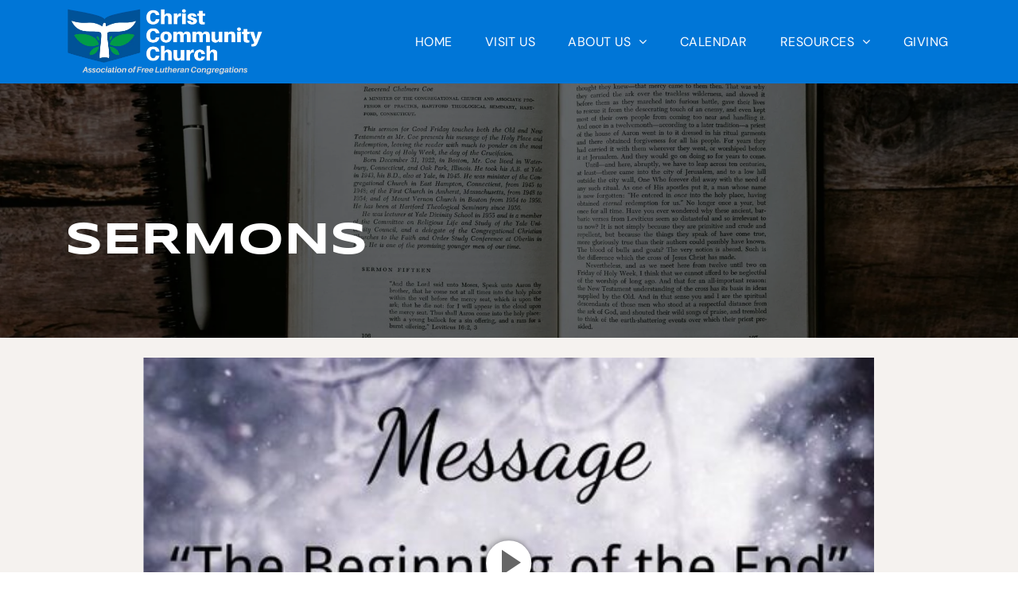

--- FILE ---
content_type: text/html;charset=utf-8
request_url: https://www.cccaflc.org/sermons
body_size: 17933
content:
<!doctype html >
<html xmlns="http://www.w3.org/1999/xhtml" lang="en"
      class="">
<head>
    <meta charset="utf-8">
    




































<script type="text/javascript">
    window._currentDevice = 'desktop';
    window.Parameters = window.Parameters || {
        HomeUrl: 'https://www.cccaflc.org/',
        AccountUUID: '8199f84ffc324d338b5c8574b3270aa8',
        SystemID: 'US_DIRECT_PRODUCTION',
        SiteAlias: '0079fe6e',
        SiteType: atob('RFVEQU9ORQ=='),
        PublicationDate: 'Sat Oct 04 23:29:17 UTC 2025',
        ExternalUid: null,
        IsSiteMultilingual: false,
        InitialPostAlias: '',
        InitialPostPageUuid: '',
        InitialDynamicItem: '',
        DynamicPageInfo: {
            isDynamicPage: false,
            base64JsonRowData: 'null',
        },
        InitialPageAlias: 'sermons',
        InitialPageUuid: '84d15ca9dbd2427aac3aa925e4bedc31',
        InitialPageId: '39246909',
        InitialEncodedPageAlias: 'c2VybW9ucw==',
        InitialHeaderUuid: '99455095332a461e8faa8e59f48f71f2',
        CurrentPageUrl: '',
        IsCurrentHomePage: false,
        AllowAjax: false,
        AfterAjaxCommand: null,
        HomeLinkText: 'Back To Home',
        UseGalleryModule: false,
        CurrentThemeName: 'Layout Theme',
        ThemeVersion: '500000',
        DefaultPageAlias: '',
        RemoveDID: true,
        WidgetStyleID: null,
        IsHeaderFixed: false,
        IsHeaderSkinny: false,
        IsBfs: true,
        StorePageAlias: 'null',
        StorePagesUrls: 'e30=',
        IsNewStore: 'false',
        StorePath: '',
        StoreId: 'null',
        StoreVersion: 0,
        StoreBaseUrl: '',
        StoreCleanUrl: true,
        StoreDisableScrolling: true,
        IsStoreSuspended: false,
        HasCustomDomain: true,
        SimpleSite: false,
        showCookieNotification: false,
        cookiesNotificationMarkup: 'null',
        translatedPageUrl: '',
        isFastMigrationSite: false,
        sidebarPosition: 'NA',
        currentLanguage: 'en',
        currentLocale: 'en',
        NavItems: '{}',
        errors: {
            general: 'There was an error connecting to the page.<br/> Make sure you are not offline.',
            password: 'Incorrect name/password combination',
            tryAgain: 'Try again'
        },
        NavigationAreaParams: {
            ShowBackToHomeOnInnerPages: true,
            NavbarSize: -1,
            NavbarLiveHomePage: 'https://www.cccaflc.org/',
            BlockContainerSelector: '.dmBody',
            NavbarSelector: '#dmNav:has(a)',
            SubNavbarSelector: '#subnav_main'
        },
        hasCustomCode: false,
        planID: '7',
        customTemplateId: 'null',
        siteTemplateId: 'null',
        productId: 'DM_DIRECT',
        disableTracking: false,
        pageType: 'FROM_SCRATCH',
        isRuntimeServer: true,
        isInEditor: false,
        hasNativeStore: false,
        defaultLang: 'en',
        hamburgerMigration: null,
        isFlexSite: true
    };

    window.Parameters.LayoutID = {};
    window.Parameters.LayoutID[window._currentDevice] = 30;
    window.Parameters.LayoutVariationID = {};
    window.Parameters.LayoutVariationID[window._currentDevice] = 5;
</script>





















<!-- Injecting site-wide to the head -->




<!-- End Injecting site-wide to the head -->

<!-- Inject secured cdn script -->


<!-- ========= Meta Tags ========= -->
<!-- PWA settings -->
<script>
    function toHash(str) {
        var hash = 5381, i = str.length;
        while (i) {
            hash = hash * 33 ^ str.charCodeAt(--i)
        }
        return hash >>> 0
    }
</script>
<script>
    (function (global) {
    //const cacheKey = global.cacheKey;
    const isOffline = 'onLine' in navigator && navigator.onLine === false;
    const hasServiceWorkerSupport = 'serviceWorker' in navigator;
    if (isOffline) {
        console.log('offline mode');
    }
    if (!hasServiceWorkerSupport) {
        console.log('service worker is not supported');
    }
    if (hasServiceWorkerSupport && !isOffline) {
        window.addEventListener('load', function () {
            const serviceWorkerPath = '/runtime-service-worker.js?v=3';
            navigator.serviceWorker
                .register(serviceWorkerPath, { scope: './' })
                .then(
                    function (registration) {
                        // Registration was successful
                        console.log(
                            'ServiceWorker registration successful with scope: ',
                            registration.scope
                        );
                    },
                    function (err) {
                        // registration failed :(
                        console.log('ServiceWorker registration failed: ', err);
                    }
                )
                .catch(function (err) {
                    console.log(err);
                });
        });

        // helper function to refresh the page
        var refreshPage = (function () {
            var refreshing;
            return function () {
                if (refreshing) return;
                // prevent multiple refreshes
                var refreshkey = 'refreshed' + location.href;
                var prevRefresh = localStorage.getItem(refreshkey);
                if (prevRefresh) {
                    localStorage.removeItem(refreshkey);
                    if (Date.now() - prevRefresh < 30000) {
                        return; // dont go into a refresh loop
                    }
                }
                refreshing = true;
                localStorage.setItem(refreshkey, Date.now());
                console.log('refereshing page');
                window.location.reload();
            };
        })();

        function messageServiceWorker(data) {
            return new Promise(function (resolve, reject) {
                if (navigator.serviceWorker.controller) {
                    var worker = navigator.serviceWorker.controller;
                    var messageChannel = new MessageChannel();
                    messageChannel.port1.onmessage = replyHandler;
                    worker.postMessage(data, [messageChannel.port2]);
                    function replyHandler(event) {
                        resolve(event.data);
                    }
                } else {
                    resolve();
                }
            });
        }
    }
})(window);
</script>
<!-- Add manifest -->
<!-- End PWA settings -->



<link rel="canonical" href="https://www.cccaflc.org/sermons">

<meta id="view" name="viewport" content="initial-scale=1, minimum-scale=1, maximum-scale=5, viewport-fit=cover">
<meta name="apple-mobile-web-app-capable" content="yes">

<!--Add favorites icons-->

<link rel="apple-touch-icon"
      href="https://irp.cdn-website.com/0079fe6e/dms3rep/multi/AFLC+Logo.png"/>

<link rel="icon" type="image/x-icon" href="https://irp.cdn-website.com/0079fe6e/site_favicon_16_1757533036378.ico"/>

<!-- End favorite icons -->
<link rel="preconnect" href="https://lirp.cdn-website.com/"/>



<!-- render the required CSS and JS in the head section -->
<script id='d-js-dmapi'>
    window.SystemID = 'US_DIRECT_PRODUCTION';

    if (!window.dmAPI) {
        window.dmAPI = {
            registerExternalRuntimeComponent: function () {
            },
            getCurrentDeviceType: function () {
                return window._currentDevice;
            },
            runOnReady: (ns, fn) => {
                const safeFn = dmAPI.toSafeFn(fn);
                ns = ns || 'global_' + Math.random().toString(36).slice(2, 11);
                const eventName = 'afterAjax.' + ns;

                if (document.readyState === 'complete') {
                    $.DM.events.off(eventName).on(eventName, safeFn);
                    setTimeout(function () {
                        safeFn({
                            isAjax: false,
                        });
                    }, 0);
                } else {
                    window?.waitForDeferred?.('dmAjax', () => {
                        $.DM.events.off(eventName).on(eventName, safeFn);
                        safeFn({
                            isAjax: false,
                        });
                    });
                }
            },
            toSafeFn: (fn) => {
                if (fn?.safe) {
                    return fn;
                }
                const safeFn = function (...args) {
                    try {
                        return fn?.apply(null, args);
                    } catch (e) {
                        console.log('function failed ' + e.message);
                    }
                };
                safeFn.safe = true;
                return safeFn;
            }
        };
    }

    if (!window.requestIdleCallback) {
        window.requestIdleCallback = function (fn) {
            setTimeout(fn, 0);
        }
    }
</script>

<!-- loadCSS function header.jsp-->






<script id="d-js-load-css">
/**
 * There are a few <link> tags with CSS resource in them that are preloaded in the page
 * in each of those there is a "onload" handler which invokes the loadCSS callback
 * defined here.
 * We are monitoring 3 main CSS files - the runtime, the global and the page.
 * When each load we check to see if we can append them all in a batch. If threre
 * is no page css (which may happen on inner pages) then we do not wait for it
 */
(function () {
  let cssLinks = {};
  function loadCssLink(link) {
    link.onload = null;
    link.rel = "stylesheet";
    link.type = "text/css";
  }
  
    function checkCss() {
      const pageCssLink = document.querySelector("[id*='CssLink']");
      const widgetCssLink = document.querySelector("[id*='widgetCSS']");

        if (cssLinks && cssLinks.runtime && cssLinks.global && (!pageCssLink || cssLinks.page) && (!widgetCssLink || cssLinks.widget)) {
            const storedRuntimeCssLink = cssLinks.runtime;
            const storedPageCssLink = cssLinks.page;
            const storedGlobalCssLink = cssLinks.global;
            const storedWidgetCssLink = cssLinks.widget;

            storedGlobalCssLink.disabled = true;
            loadCssLink(storedGlobalCssLink);

            if (storedPageCssLink) {
                storedPageCssLink.disabled = true;
                loadCssLink(storedPageCssLink);
            }

            if(storedWidgetCssLink) {
                storedWidgetCssLink.disabled = true;
                loadCssLink(storedWidgetCssLink);
            }

            storedRuntimeCssLink.disabled = true;
            loadCssLink(storedRuntimeCssLink);

            requestAnimationFrame(() => {
                setTimeout(() => {
                    storedRuntimeCssLink.disabled = false;
                    storedGlobalCssLink.disabled = false;
                    if (storedPageCssLink) {
                      storedPageCssLink.disabled = false;
                    }
                    if (storedWidgetCssLink) {
                      storedWidgetCssLink.disabled = false;
                    }
                    // (SUP-4179) Clear the accumulated cssLinks only when we're
                    // sure that the document has finished loading and the document 
                    // has been parsed.
                    if(document.readyState === 'interactive') {
                      cssLinks = null;
                    }
                }, 0);
            });
        }
    }
  

  function loadCSS(link) {
    try {
      var urlParams = new URLSearchParams(window.location.search);
      var noCSS = !!urlParams.get("nocss");
      var cssTimeout = urlParams.get("cssTimeout") || 0;

      if (noCSS) {
        return;
      }
      if (link.href && link.href.includes("d-css-runtime")) {
        cssLinks.runtime = link;
        checkCss();
      } else if (link.id === "siteGlobalCss") {
        cssLinks.global = link;
        checkCss();
      } 
      
      else if (link.id && link.id.includes("CssLink")) {
        cssLinks.page = link;
        checkCss();
      } else if (link.id && link.id.includes("widgetCSS")) {
        cssLinks.widget = link;
        checkCss();
      }
      
      else {
        requestIdleCallback(function () {
          window.setTimeout(function () {
            loadCssLink(link);
          }, parseInt(cssTimeout, 10));
        });
      }
    } catch (e) {
      throw e
    }
  }
  window.loadCSS = window.loadCSS || loadCSS;
})();
</script>



<script data-role="deferred-init" type="text/javascript">
    /* usage: window.getDeferred(<deferred name>).resolve() or window.getDeferred(<deferred name>).promise.then(...)*/
    function Def() {
        this.promise = new Promise((function (a, b) {
            this.resolve = a, this.reject = b
        }).bind(this))
    }

    const defs = {};
    window.getDeferred = function (a) {
        return null == defs[a] && (defs[a] = new Def), defs[a]
    }
    window.waitForDeferred = function (b, a, c) {
        let d = window?.getDeferred?.(b);
        d
            ? d.promise.then(a)
            : c && ["complete", "interactive"].includes(document.readyState)
                ? setTimeout(a, 1)
                : c
                    ? document.addEventListener("DOMContentLoaded", a)
                    : console.error(`Deferred  does not exist`);
    };
</script>
<style id="forceCssIncludes">
    /* This file is auto-generated from a `scss` file with the same name */

.videobgwrapper{overflow:hidden;position:absolute;z-index:0;width:100%;height:100%;top:0;left:0;pointer-events:none;border-radius:inherit}.videobgframe{position:absolute;width:101%;height:100%;top:50%;left:50%;transform:translateY(-50%) translateX(-50%);object-fit:fill}#dm video.videobgframe{margin:0}@media (max-width:767px){.dmRoot .dmPhotoGallery.newPhotoGallery:not(.photo-gallery-done){min-height:80vh}}@media (min-width:1025px){.dmRoot .dmPhotoGallery.newPhotoGallery:not(.photo-gallery-done){min-height:45vh}}@media (min-width:768px) and (max-width:1024px){.responsiveTablet .dmPhotoGallery.newPhotoGallery:not(.photo-gallery-done){min-height:45vh}}#dm [data-show-on-page-only]{display:none!important}#dmRoot div.stickyHeaderFix div.site_content{margin-top:0!important}#dmRoot div.stickyHeaderFix div.hamburger-header-container{position:relative}
    

</style>
<style id="cssVariables" type="text/css">
    :root {
  --color_1: rgba(34, 34, 34, 1);
  --color_2: rgba(255, 255, 255, 1);
  --color_3: rgba(245, 242, 239, 1);
  --color_4: rgba(215, 88, 99, 1);
  --color_5: rgba(0, 81, 150, 1);
  --color_6: rgba(3, 154, 73, 1);
  --color_7: rgba(186, 201, 207, 1);
  --color_8: rgba(151, 151, 151, 1);
  --color_9: rgba(0, 151, 215, 1);
  --max-content-width_1: 1200px;
}
</style>























<!-- Google Fonts Include -->













<!-- loadCSS function fonts.jsp-->



<link type="text/css" rel="stylesheet" href="https://irp.cdn-website.com/fonts/css2?family=Montserrat:ital,wght@0,100..900;1,100..900&family=Syncopate:ital,wght@0,400;0,700&family=DM+Sans:ital,wght@0,100..1000;1,100..1000&amp;subset=latin-ext&amp;display=swap"  />





<!-- RT CSS Include d-css-runtime-flex-->
<link rel="stylesheet" type="text/css" href="https://static.cdn-website.com/mnlt/production/6092/_dm/s/rt/dist/css/d-css-runtime-flex.min.css" />

<!-- End of RT CSS Include -->

<link type="text/css" rel="stylesheet" href="https://irp.cdn-website.com/WIDGET_CSS/6122ed75c234138586d3bba6b925244d.css" id="widgetCSS" />

<!-- Support `img` size attributes -->
<style>img[width][height] {
  height: auto;
}</style>

<!-- Support showing sticky element on page only -->
<style>
  body[data-page-alias="sermons"] #dm [data-show-on-page-only="sermons"] {
    display: block !important;
  }
</style>

<!-- This is populated in Ajax navigation -->
<style id="pageAdditionalWidgetsCss" type="text/css">
</style>




<!-- Site CSS -->
<link type="text/css" rel="stylesheet" href="https://irp.cdn-website.com/0079fe6e/files/0079fe6e_1.min.css?v=229" id="siteGlobalCss" />



<style id="customWidgetStyle" type="text/css">
    
</style>
<style id="innerPagesStyle" type="text/css">
    
</style>


<style
        id="additionalGlobalCss" type="text/css"
>
</style>

<style id="pagestyle" type="text/css">
    @media all {
  *#dm .dmInner nav.u_1998592992 { color:black !important; }

  *#dm .dmInner *.u_1959129536 .dmformsubmit {
    float:LEFT !important;
    margin-block-start:24px !important;
  }

  *#dm .dmInner *.u_1959129536 .dmforminput {
    padding-inline:0px !important;
    padding-block:0px !important;
  }

  *#dm .dmInner *.u_1959129536 .spacing-container {
    margin-inline:-0px !important;
    margin-block:-0px !important;
  }

  *#dm .dmInner *.u_1962189139 .dmformsubmit {
    float:LEFT !important;
    margin-block-start:24px !important;
  }

  *#dm .dmInner *.u_1962189139 .dmforminput {
    padding-inline:0px !important;
    padding-block:0px !important;
  }

  *#dm .dmInner *.u_1962189139 .spacing-container {
    margin-inline:-0px !important;
    margin-block:-0px !important;
  }

  *#dm .dmInner *.u_1496072599 .dmformsubmit {
    float:LEFT !important;
    margin-block-start:24px !important;
  }

  *#dm .dmInner *.u_1496072599 .dmforminput {
    padding-inline:0px !important;
    padding-block:0px !important;
  }

  *#dm .dmInner *.u_1496072599 .spacing-container {
    margin-inline:-0px !important;
    margin-block:-0px !important;
  }

  *#dm .dmInner nav.u_1646627182 { color:black !important; }

  *#dm .dmInner nav.u_1498680322 { color:black !important; }

  *#dm .dmInner nav.u_1622082570 { color:black !important; }

  *#dm .dmInner nav.u_1430615449 { color:black !important; }
}
@media (min-width:1025px) {
  *#dm .dmInner div.u_1959129536 .dmformsubmit {
    height:53px !important;
    width:250px !important;
  }

  *#dm .dmInner div.u_1962189139 .dmformsubmit {
    height:53px !important;
    width:250px !important;
  }

  *#dm .dmInner div.u_1496072599 .dmformsubmit {
    height:53px !important;
    width:250px !important;
  }
}
@media (min-width:768px) and (max-width:1024px) {
  *#dm .dmInner div.u_1959129536 .dmformsubmit {
    width:200px !important;
    height:53px !important;
  }

  *#dm .dmInner div.u_1962189139 .dmformsubmit {
    width:200px !important;
    height:53px !important;
  }

  *#dm .dmInner div.u_1496072599 .dmformsubmit {
    width:200px !important;
    height:53px !important;
  }
}
@media (min-width:0px) and (max-width:767px) {
  *#dm .dmInner div.u_1959129536 .dmformsubmit { height:44px !important; }

  *#dm .dmInner div.u_1962189139 .dmformsubmit { height:44px !important; }

  *#dm .dmInner div.u_1496072599 .dmformsubmit { height:44px !important; }
}

</style>

<style id="pagestyleDevice" type="text/css">
    
</style>

<!-- Flex Sections CSS -->

 <style data-page-uuid="84d15ca9dbd2427aac3aa925e4bedc31" id="grid-styles-common-987a7ff8-84d15ca9dbd2427aac3aa925e4bedc31">@media all {
    
#\36 3c7b8b76c596a2813341bc5 {
    height: auto;
}
    
#\32 bbdab87 {
    min-height: 8px;
    column-gap: 4%;
    row-gap: 24px;
    width: 100%;
    min-width: 4%;
    background-color: rgba(0, 0, 0, 0);
    padding: 16px 16px 16px 16px;
    margin: 0% 0% 0% 0%;
}
    
#\30 5e0641f::before, #\30 5e0641f > .bgExtraLayerOverlay {
    content: '';
    display: block;
    position: absolute;
    width: 100%;
    height: 100%;
    top: 0;
    left: 0;
    background-color: rgba(0, 0, 0, 1);
    opacity: 0.5;
    border-radius: inherit;
}
#\30 5e0641f {
    border-width: 0px;
    border-color: rgba(0, 0, 0, 1);
    border-style: solid;
    background-color: var(--color_1);
    background-image: url(https://lirp.cdn-website.com/0079fe6e/dms3rep/multi/opt/kelly-sikkema-oNIoaDqotyY-unsplash-2880w.jpg);
}
    
#c07d16ba {
    width: 100%;
    height: auto;
    max-width: 100%;
    order: 0;
}
    
#\36 5ceb527 {
    min-height: 320px;
    column-gap: 4%;
    row-gap: 24px;
    width: 100%;
    flex-wrap: nowrap;
    padding: 8% 2% 2% 2%;
    margin: 0% 0% 0% 0%;
}
}</style> 
 <style data-page-uuid="84d15ca9dbd2427aac3aa925e4bedc31" id="grid-styles-common-63bd85219866cc362278151e-84d15ca9dbd2427aac3aa925e4bedc31">@media all {
    
#\36 3bd85219866cc3622781521 {
    min-height: 8px;
    column-gap: 4%;
    row-gap: 24px;
    width: 100%;
    min-width: 4%;
    background-color: rgba(0, 0, 0, 0);
    flex-wrap: nowrap;
    flex-direction: row;
    padding: 0px 16px 0px 16px;
    margin: 0% 0% 0% 0%;
}
    
#\36 3bd85219866cc3622781520 {
    min-height: 1057px;
    column-gap: 4%;
    row-gap: 24px;
    width: 100%;
    flex-wrap: nowrap;
    padding: 2% 2% 2% 2%;
    margin: 0% 0% 0% 0%;
}
    
#\36 3bd85219866cc362278151f {
    border-width: 0px;
    border-color: rgba(0, 0, 0, 1);
    border-style: solid;
    background-color: rgba(0, 0, 0, 0);
}
    
#\36 3c7b8b76c596a2813341bc5 {
    height: auto;
}
    
#\36 3bd85219866cc362278151d {
    margin: 0px 0% 0px 0%;
}
    
#widget_f88.flex-element.widget-wrapper > [data-element-type] {
    padding: 0% 0px 0% 0px;
}
#widget_f88 {
    width: 82.31%;
    height: 948px;
    max-width: 100%;
    min-width: 32px;
    margin: 0px 0% 0px 0%;
}
}</style> 
 <style data-page-uuid="99455095332a461e8faa8e59f48f71f2" data-is-header="true" id="grid-styles-common-flex-footer-99455095332a461e8faa8e59f48f71f2">@media all {
    
#flex-footer {
    background-color: var(--color_1);
}
}</style> 
 <style data-page-uuid="99455095332a461e8faa8e59f48f71f2" data-is-header="true" id="grid-styles-common-flex-header-99455095332a461e8faa8e59f48f71f2">@media all {
    
#flex-header[data-changeable-on-scroll][data-scrolling] [data-widget-type="image"] img {
    width: 80%;
}
#flex-header {
    background-color: rgba(0, 118, 215, 1);
    background-image: initial;
    
    box-shadow: none;
}
#flex-header[data-changeable-on-scroll][data-scrolling] {
    padding-top: 0px;
    padding-bottom: 0px;
    background-color: rgba(0, 147, 215, 0.4);
    background-image: initial;
}
}</style> 
 <style data-page-uuid="99455095332a461e8faa8e59f48f71f2" data-is-header="true" id="grid-styles-common-7bc46cc1-99455095332a461e8faa8e59f48f71f2">@media all {
    
#f5321b59 {
    min-height: 8px;
    column-gap: 4%;
    row-gap: 24px;
    flex-direction: row;
    width: 10%;
    justify-content: flex-end;
    align-items: center;
    min-width: 4%;
    padding: 16px 16px 16px 16px;
    margin: 0% 0% 0% 0%;
}
    
#\38 1b4ac63 {
    flex-direction: row;
    justify-content: flex-end;
    align-items: center;
    width: 67.53%;
    min-width: 4%;
    min-height: 8px;
    column-gap: 4%;
    row-gap: 24px;
    background-color: rgba(0, 0, 0, 0);
    background-image: initial;
    padding: 6px 0px 6px 0px;
    margin: 0% 0% 0% 0%;
}
    
#\32 1b0a95e {
    min-height: 100px;
    column-gap: 0%;
    row-gap: 0px;
    width: 100%;
    flex-wrap: nowrap;
    padding: 5px 2% 5px 2%;
    margin: 0% 0% 0% 0%;
}
    
#ed45270d {
    width: 251px;
    height: auto;
    max-width: 100%;
    order: 0;
    grid-area: auto / auto / auto / auto;
}
    
#\38 16c794d {
    flex-direction: row;
    justify-content: flex-start;
    align-items: center;
    width: 32.36%;
    min-width: 4%;
    min-height: 8px;
    column-gap: 4%;
    row-gap: 24px;
    padding: 6px 16px 6px 16px;
    margin: 0% 0% 0% 0%;
}
    
#widget_ga1 {
    width: 91.79%;
    height: auto;
    max-width: 100%;
    align-self: stretch;
    margin-left: 58px;
}
    
#a0ce3840 svg {
    fill: var(--color_2);
}
#a0ce3840 {
    width: 30px;
    height: 30px;
    max-width: 100%;
    justify-self: auto;
    align-self: auto;
    order: 0;
    margin: 0px 0% 0px 0%;
    grid-area: auto / auto / auto / auto;
}
    
#\30 6ea0de5 {
    background-color: rgba(0, 0, 0, 0);
    background-image: initial;
    border-width: 0 0 0 0;
    border-color: var(--color_2) var(--color_2) var(--color_2) var(--color_2);
    border-style: solid;
}
    
#e97eb2fa {
    margin: 0px 0% 0px 0%;
}
}</style> 
 <style data-page-uuid="99455095332a461e8faa8e59f48f71f2" data-is-header="true" id="grid-styles-common-134d9be9-99455095332a461e8faa8e59f48f71f2">@media all {
    
#\33 5cc700b {
    min-height: 8px;
    column-gap: 4%;
    row-gap: 24px;
    width: 100%;
    min-width: 4%;
    align-items: flex-end;
    padding: 16px 16px 16px 16px;
    margin: 0% 0% 0% 0%;
}
    
#\36 cb283fe {
    min-height: 32px;
    column-gap: 4%;
    row-gap: 24px;
    width: 100%;
    max-width: none;
    padding-right: 2%;
    padding-left: 2%;
    margin: 0% 0% 0% 0%;
}
    
#\39 cd3641b a {
    background-color: rgba(0,0,0,0);
}
#\39 cd3641b svg {
    fill: var(--color_2);
}
#\39 cd3641b {
    width: 30px;
    height: 30px;
}
}</style> 
 <style data-page-uuid="99455095332a461e8faa8e59f48f71f2" data-is-header="true" id="grid-styles-common-63a049320d35b55b4ef2a372-99455095332a461e8faa8e59f48f71f2">@media all {
    
#\36 3a049320d35b55b4ef2a374 {
    min-height: 8px;
    column-gap: 4%;
    row-gap: 24px;
    width: 100%;
    justify-content: flex-start;
    min-width: 4%;
    background-color: rgba(0, 0, 0, 0);
    padding: 16px 16px 16px 16px;
    margin: 0% 0% 0% 0%;
}
    
#\36 3a049320d35b55b4ef2a376 {
    background-color: var(--color_1);
    background-image: initial;
}
    
#\36 3a049320d35b55b4ef2a377 {
    min-height: 32px;
    column-gap: 2%;
    row-gap: 12px;
    max-width: none;
    width: 100%;
    flex-wrap: nowrap;
    padding-right: 4%;
    padding-left: 4%;
    margin: 0% 0% 0% 0%;
}
    
#\36 2d6a167a824ca526194d9a5 {
    background-color: rgba(232, 255, 133, 1);
}
    
#widget_irr {
    width: 100%;
    height: auto;
    max-width: 100%;
    align-self: auto;
    justify-self: auto;
    order: 1;
    margin-bottom: 30px;
    grid-area: auto / auto / auto / auto;
}
}</style> 
 <style data-page-uuid="99455095332a461e8faa8e59f48f71f2" data-is-header="true" id="grid-styles-common-6406026c90e1521f6ecb0eca-99455095332a461e8faa8e59f48f71f2">@media all {
    
#\36 406026c90e1521f6ecb0ecc {
    min-height: 32px;
    column-gap: 4%;
    row-gap: 24px;
    max-width: none;
    width: 100%;
    flex-wrap: nowrap;
    padding-right: 4%;
    padding-left: 4%;
    margin: 0% 0% 0% 0%;
}
    
#group_io6 {
    width: 100%;
    min-width: 4%;
    min-height: 8px;
    column-gap: 4%;
    row-gap: 24px;
    background-color: rgba(34, 34, 34, 1);
    background-image: initial;
    padding: 16px 16px 16px 16px;
    margin: 0% 0% 0% 0%;
}
    
#\36 406026c90e1521f6ecb0ecb {
    background-color: var(--color_1);
    background-image: initial;
}
    
#\30 ac9acee {
    width: 100%;
    height: auto;
    max-width: 100%;
    align-self: auto;
    justify-self: auto;
    order: 0;
    margin: 0px 0% 0px 0%;
    grid-area: auto / auto / auto / auto;
}
}</style> 
 <style data-page-uuid="99455095332a461e8faa8e59f48f71f2" data-is-header="true" id="grid-styles-common-63da2bddeae8da42b2353671-99455095332a461e8faa8e59f48f71f2">@media all {
    
#\36 3da2bddeae8da42b2353673 {
    min-height: 241px;
    column-gap: 12%;
    row-gap: 72px;
    width: 100%;
    flex-wrap: nowrap;
    padding: 2% 2% 2% 2%;
    margin: 0% 0% 0% 0%;
}
    
#\36 3da2bddeae8da42b2353672 {
    border-style: solid;
    border-width: 0 0 0 0;
    border-color: var(--color_2) var(--color_2) var(--color_2) var(--color_2);
    background-color: var(--color_2);
    background-image: initial;
}
    
#\36 3da2bf2eae8da42b23538a2 {
    min-height: 8px;
    column-gap: 4%;
    row-gap: 0px;
    width: 44%;
    justify-content: flex-end;
    min-width: 4%;
    background-color: rgba(0, 0, 0, 0);
    order: 0;
    padding: 16px 16px 16px 16px;
    margin: 0% 0% 0% 0%;
}
    
#\36 3c7b8b76c596a2813341bc5 {
    height: auto;
}
    
#e3ce3f06 {
    min-height: 8px;
    column-gap: 4%;
    row-gap: 24px;
    width: 44%;
    align-items: center;
    min-width: 4%;
    background-color: rgba(0, 0, 0, 0);
    order: 1;
    padding: 16px 16px 16px 16px;
    margin: 0% 0% 0% 0%;
}
    
#widget_t4i.flex-element.widget-wrapper > [data-element-type] {
    padding: 0px 0px 0px 0px;
}
#widget_t4i {
    width: 100%;
    height: auto;
    max-width: 100%;
    order: 1;
    align-self: auto;
    grid-area: auto / auto / auto / auto;
}
    
#widget_77p.flex-element.widget-wrapper > [data-element-type] {
    padding: 0px 0px 0px 0px;
}
#widget_77p {
    width: 305px;
    height: auto;
    max-width: 100%;
    order: 0;
    align-self: flex-start;
}
    
#widget_ed6 {
    width: auto;
    height: auto;
    max-width: 100%;
    order: 3;
    align-self: auto;
    margin: 0px 0% 0px 0%;
    grid-area: auto / auto / auto / auto;
}
    
#widget_99u.flex-element.widget-wrapper > [data-element-type] {
    padding-top: 4px;
    padding-bottom: 4px;
}
#widget_99u {
    width: 100%;
    height: auto;
    min-height: 1px;
    max-width: 100%;
    order: 1;
}
    
#widget_teq {
    width: 100%;
    height: auto;
    max-width: 100%;
}
}</style> 
 <style data-page-uuid="99455095332a461e8faa8e59f48f71f2" data-is-header="true" id="grid-styles-common-b4d50c88-99455095332a461e8faa8e59f48f71f2">@media all {
    
#\30 d651535 {
    align-self: stretch;
    background-size: cover;
    display: flex;
    min-height: 8px;
    background-position: 50% 50%;
    column-gap: 0%;
    row-gap: 24px;
    background-repeat: no-repeat;
    flex-direction: column;
    max-width: 100%;
    width: 100%;
    justify-content: flex-end;
    align-items: center;
    position: relative;
    min-width: 4%;
    flex-wrap: nowrap;
    padding-left: 16px;
    padding-right: 16px;
    padding-top: 0%;
    padding-bottom: 0%;
    margin-bottom: 0%;
    margin-left: 0%;
    margin-top: 0%;
    margin-right: 0%;
}
    
#c58a829a {
    background-repeat: no-repeat;
    background-size: cover;
    grid-template-columns: minmax(0px, 1fr);
    grid-template-rows: minmax(8px, max-content);
    display: grid;
    justify-content: start;
    background-position: 50% 50%;
    align-items: start;
    position: relative;
    background-color: var(--color_2);
    background-image: initial;
}
    
#\38 f3cd245 {
    align-self: start;
    background-size: cover;
    display: flex;
    min-height: 0px;
    background-position: 50% 50%;
    column-gap: 0%;
    row-gap: 0px;
    background-repeat: no-repeat;
    flex-direction: row;
    max-width: none;
    width: 100%;
    justify-content: flex-start;
    align-items: center;
    position: relative;
    justify-self: center;
    order: 0;
    flex-wrap: nowrap;
    padding: 1px 40px 1px 40px;
    margin-bottom: 0%;
    margin-left: 0%;
    margin-top: 0%;
    margin-right: 0%;
}
    
#widget_6a5.flex-element.widget-wrapper > [data-element-type] {
    padding-top: 4px;
    padding-bottom: 4px;
}
#widget_6a5 {
    position: relative;
    width: 100%;
    height: auto;
    min-width: 10px;
    min-height: 1px;
    max-width: 100%;
    order: 1;
    margin: 0px 0% 0px 0%;
    grid-area: auto / auto / auto / auto;
}
}</style> 
 <style data-page-uuid="99455095332a461e8faa8e59f48f71f2" data-is-header="true" id="grid-styles-common-7fc8db4b-99455095332a461e8faa8e59f48f71f2">@media all {
    
#\32 b491dec {
    min-height: 8px;
    column-gap: 4%;
    row-gap: 24px;
    width: 48%;
    min-width: 4%;
    padding: 16px 16px 16px 16px;
    margin: 0% 0% 0% 0%;
}
    
#\35 cd2f904 {
    background-color: var(--color_2);
    background-image: initial;
}
    
#baa2b9c8 {
    min-height: 8px;
    column-gap: 4%;
    row-gap: 24px;
    width: 48%;
    min-width: 4%;
    padding: 16px 16px 16px 16px;
    margin: 0% 0% 0% 0%;
}
    
#\35 01d2f02 {
    min-height: 0px;
    column-gap: 4%;
    row-gap: 24px;
    width: 100%;
    padding: 1% 2% 1% 2%;
    margin: 0% 0% 0% 0%;
}
    
#widget_gnp {
    width: 100%;
    height: auto;
    max-width: 100%;
}
    
#widget_82n {
    width: 100%;
    height: auto;
    max-width: 100%;
    align-self: flex-end;
}
}</style> 
 <style data-page-uuid="99455095332a461e8faa8e59f48f71f2" data-is-header="true" id="grid-styles-desktop-flex-header-99455095332a461e8faa8e59f48f71f2">@media (min-width: 1025px) {
}</style> 






<style id="globalFontSizeStyle" type="text/css">
    @media (min-width: 1025px) { [data-version] .size-16, [data-version] .font-size-16 {--font-size: 16;} }@media (min-width: 768px) and (max-width: 1024px) {  }@media (max-width: 767px) { [data-version] .m-size-14, [data-version] .m-font-size-14 {--font-size: 14;}[data-version] .m-size-12, [data-version] .m-font-size-12 {--font-size: 12;} }
</style>
<style id="pageFontSizeStyle" type="text/css">
</style>




<style id="hideAnimFix">
  .dmDesktopBody:not(.editGrid) [data-anim-desktop]:not([data-anim-desktop='none']), .dmDesktopBody:not(.editGrid) [data-anim-extended] {
    visibility: hidden;
  }

  .dmDesktopBody:not(.editGrid) .dmNewParagraph[data-anim-desktop]:not([data-anim-desktop='none']), .dmDesktopBody:not(.editGrid) .dmNewParagraph[data-anim-extended] {
    visibility: hidden !important;
  }


  #dmRoot:not(.editGrid) .flex-element [data-anim-extended] {
    visibility: hidden;
  }

</style>




<style id="fontFallbacks">
    @font-face {
  font-family: "Montserrat Fallback";
  src: local('Arial');
  ascent-override: 84.9466%;
  descent-override: 22.0264%;
  size-adjust: 113.954%;
  line-gap-override: 0%;
 }@font-face {
  font-family: "Syncopate Fallback";
  src: local('Arial');
  ascent-override: 44.8029%;
  descent-override: 12.2661%;
  line-gap-override: 4.319%;
  size-adjust: 169.5796%;
}@font-face {
  font-family: "DM Sans Fallback";
  src: local('Arial');
  ascent-override: 94.3696%;
  descent-override: 29.4905%;
  size-adjust: 105.1186%;
  line-gap-override: 0%;
 }
</style>


<!-- End render the required css and JS in the head section -->








<meta property="og:type" content="website">
<meta property="og:url" content="https://www.cccaflc.org/sermons">

  <title>
    Calendar for Christ Community Church
  </title>

  <meta name="twitter:card" content="summary"/>
  <meta name="twitter:title" content="Calendar for Christ Community Church"/>
  <meta name="twitter:image" content="https://lirp.cdn-website.com/0079fe6e/dms3rep/multi/opt/CCC+Logo+Footer-1920w.png"/>
  <meta property="og:title" content="Calendar for Christ Community Church"/>
  <meta property="og:image" content="https://lirp.cdn-website.com/0079fe6e/dms3rep/multi/opt/CCC+Logo+Footer-1920w.png"/>




<!-- SYS- VVNfRElSRUNUX1BST0RVQ1RJT04= -->
</head>





















<body id="dmRoot" data-page-alias="sermons"  class="dmRoot fix-mobile-scrolling flex-site dmResellerSite "
      style="padding:0;margin:0;"
      
     data-flex-site >
















<!-- ========= Site Content ========= -->
<div id="dm" class='dmwr'>
    
    <div class="dm_wrapper -var5 null ">
         <div dmwrapped="true" id="1901957768" class="dm-home-page" themewaschanged="true"> <div dmtemplateid="FlexHeader" data-responsive-name="FlexLayout" class="runtime-module-container dm-bfs dm-layout-sec hasAnimations hasStickyHeader inMiniHeaderMode rows-1200 hamburger-reverse dmPageBody d-page-1716942098 inputs-css-clean dmDHeader" id="dm-outer-wrapper" data-page-class="1716942098" data-soch="true" data-background-parallax-selector=".dmHomeSection1, .dmSectionParallex"> <div id="dmStyle_outerContainer" class="dmOuter"> <div id="dmStyle_innerContainer" class="dmInner"> <div class="dmLayoutWrapper standard-var dmStandardDesktop"> <div id="site_content"> <div id="dmFlexHeaderContainer" class="flex_hfcontainer"> <div id="flex-header" data-variation-id="variation0" data-sticky="true" data-changeable-on-scroll="true" role="banner"> <div data-auto="flex-section" id="1766502429" data-flex-id="7bc46cc1" data-layout-section="" data-page-element-type="section" data-page-element-id="1797824212"> <div class="flex-widgets-container" id="1682623052"></div> 
 <section id="e97eb2fa" class="flex-element section" data-auto="flex-element-section"> <div id="06ea0de5" class="flex-element grid" data-auto="flex-element-grid" data-layout-grid=""> <div id="21b0a95e" class="flex-element group" data-auto="flex-element-group"> <div id="816c794d" class="flex-element group" data-auto="flex-element-group"> <div id="ed45270d" class="flex-element widget-wrapper" data-auto="flex-element-widget-wrapper" data-widget-type="image" data-keep-proportion="true" data-external-id="1554242455"> <div class="imageWidget align-center u_1554242455" data-element-type="image" data-widget-type="image" id="1554242455" data-binding=""> <a href="/" id="1395515316" file="false"><img src="https://lirp.cdn-website.com/0079fe6e/dms3rep/multi/opt/CCC+Website+Header+Logo+%281%29-1920w.png" alt="Christ Community Church Logo Graphic" id="1439322609" class="" data-dm-image-path="https://irp.cdn-website.com/0079fe6e/dms3rep/multi/CCC+Website+Header+Logo+%281%29.png" width="1000" height="330" onerror="handleImageLoadError(this)"/></a> 
</div> 
</div> 
</div> 
 <div id="81b4ac63" class="flex-element group" data-auto="flex-element-group" data-hidden-on-tablet="" data-hidden-on-mobile=""> <div id="widget_ga1" class="flex-element widget-wrapper" data-auto="flex-element-widget-wrapper" data-widget-type="ONELinksMenu" data-external-id="845507603"> <nav class="u_845507603 effect-bottom2 main-navigation unifiednav dmLinksMenu" role="navigation" layout-main="horizontal_nav_layout_1" layout-sub="submenu_horizontal_1" data-show-vertical-sub-items="HOVER" id="845507603" dmle_extension="onelinksmenu" data-element-type="onelinksmenu" data-logo-src="" alt="" data-nav-structure="HORIZONTAL" wr="true" icon="true" surround="true" adwords="" navigation-id="unifiedNav"> <ul role="menubar" class="unifiednav__container  " data-auto="navigation-pages"> <li role="menuitem" class=" unifiednav__item-wrap " data-auto="more-pages" data-depth="0"> <a href="/" class="unifiednav__item    " target="" data-target-page-alias="home"> <span class="nav-item-text " data-link-text="HOME" data-auto="page-text-style">HOME<span class="icon icon-angle-down" data-hidden-on-mobile="" data-hidden-on-desktop="" data-hidden-on-tablet=""></span> 
</span> 
</a> 
</li> 
 <li role="menuitem" class=" unifiednav__item-wrap " data-auto="more-pages" data-depth="0"> <a href="/visit-us" class="unifiednav__item    " target="" data-target-page-alias="visit-us"> <span class="nav-item-text " data-link-text="VISIT US" data-auto="page-text-style">VISIT US<span class="icon icon-angle-down" data-hidden-on-mobile="" data-hidden-on-desktop="" data-hidden-on-tablet=""></span> 
</span> 
</a> 
</li> 
 <li role="menuitem" aria-haspopup="true" data-sub-nav-menu="true" class=" unifiednav__item-wrap " data-auto="more-pages" data-depth="0"> <a href="#" class="unifiednav__item    unifiednav__item_has-sub-nav" target="" data-target-page-alias=""> <span class="nav-item-text " data-link-text="ABOUT US" data-auto="page-text-style">ABOUT US<span class="icon icon-angle-down"></span> 
</span> 
</a> 
 <ul role="menu" aria-expanded="false" class="unifiednav__container unifiednav__container_sub-nav" data-depth="0" data-auto="sub-pages"> <li role="menuitem" class=" unifiednav__item-wrap " data-auto="more-pages" data-depth="1"> <a href="/ministries-we-support" class="unifiednav__item    " target="" data-target-page-alias="ministries-we-support"> <span class="nav-item-text " data-link-text="MINISTRIES WE SUPPORT" data-auto="page-text-style">MINISTRIES WE SUPPORT<span class="icon icon-angle-right" data-hidden-on-mobile="" data-hidden-on-desktop="" data-hidden-on-tablet=""></span> 
</span> 
</a> 
</li> 
 <li role="menuitem" class=" unifiednav__item-wrap " data-auto="more-pages" data-depth="1"> <a href="/staff" class="unifiednav__item    " target="" data-target-page-alias="staff"> <span class="nav-item-text " data-link-text="STAFF & LEADERS" data-auto="page-text-style">STAFF &amp; LEADERS<span class="icon icon-angle-right" data-hidden-on-mobile="" data-hidden-on-desktop="" data-hidden-on-tablet=""></span> 
</span> 
</a> 
</li> 
 <li role="menuitem" class=" unifiednav__item-wrap " data-auto="more-pages" data-depth="1"> <a href="/mission-and-beliefs" class="unifiednav__item    " target="" data-target-page-alias="mission-and-beliefs"> <span class="nav-item-text " data-link-text="MISSION AND BELIEFS" data-auto="page-text-style">MISSION AND BELIEFS<span class="icon icon-angle-right" data-hidden-on-mobile="" data-hidden-on-desktop="" data-hidden-on-tablet=""></span> 
</span> 
</a> 
</li> 
 <li role="menuitem" class=" unifiednav__item-wrap " data-auto="more-pages" data-depth="1"> <a href="/our-association--aflc" class="unifiednav__item    " target="" data-target-page-alias="our-association--aflc"> <span class="nav-item-text " data-link-text="OUR ASSOCIATION (AFLC)" data-auto="page-text-style">OUR ASSOCIATION (AFLC)<span class="icon icon-angle-right" data-hidden-on-mobile="" data-hidden-on-desktop="" data-hidden-on-tablet=""></span> 
</span> 
</a> 
</li> 
</ul> 
</li> 
 <li role="menuitem" class=" unifiednav__item-wrap " data-auto="more-pages" data-depth="0"> <a href="/church-calendar" class="unifiednav__item    " target="" data-target-page-alias="church-calendar"> <span class="nav-item-text " data-link-text="CALENDAR" data-auto="page-text-style">CALENDAR<span class="icon icon-angle-down" data-hidden-on-mobile="" data-hidden-on-desktop="" data-hidden-on-tablet=""></span> 
</span> 
</a> 
</li> 
 <li role="menuitem" aria-haspopup="true" data-sub-nav-menu="true" class=" unifiednav__item-wrap " data-auto="more-pages" data-depth="0"> <a href="#" class="unifiednav__item    unifiednav__item_has-sub-nav" target="" data-target-page-alias=""> <span class="nav-item-text " data-link-text="RESOURCES" data-auto="page-text-style">RESOURCES<span class="icon icon-angle-down"></span> 
</span> 
</a> 
 <ul role="menu" aria-expanded="false" class="unifiednav__container unifiednav__container_sub-nav" data-depth="0" data-auto="sub-pages"> <li role="menuitem" class=" unifiednav__item-wrap " data-auto="more-pages" data-depth="1"> <a href="/sermons" class="unifiednav__item  dmNavItemSelected    " target="" data-target-page-alias="sermons" aria-current="page" data-auto="selected-page"> <span class="nav-item-text " data-link-text="SERMONS" data-auto="page-text-style">SERMONS<span class="icon icon-angle-right" data-hidden-on-mobile="" data-hidden-on-desktop="" data-hidden-on-tablet=""></span> 
</span> 
</a> 
</li> 
 <li role="menuitem" class=" unifiednav__item-wrap " data-auto="more-pages" data-depth="1"> <a href="/bible-apps" class="unifiednav__item    " target="" data-target-page-alias="bible-apps"> <span class="nav-item-text " data-link-text="BIBLE APPS" data-auto="page-text-style">BIBLE APPS<span class="icon icon-angle-right" data-hidden-on-mobile="" data-hidden-on-desktop="" data-hidden-on-tablet=""></span> 
</span> 
</a> 
</li> 
</ul> 
</li> 
 <li role="menuitem" class=" unifiednav__item-wrap " data-auto="more-pages" data-depth="0"> <a href="/giving" class="unifiednav__item    " target="" data-target-page-alias="giving"> <span class="nav-item-text " data-link-text="GIVING" data-auto="page-text-style">GIVING<span class="icon icon-angle-down" data-hidden-on-mobile="" data-hidden-on-desktop="" data-hidden-on-tablet=""></span> 
</span> 
</a> 
</li> 
</ul> 
</nav> 
</div> 
</div> 
 <div id="f5321b59" class="flex-element group" data-auto="flex-element-group" data-hidden-on-desktop=""> <div id="a0ce3840" class="flex-element widget-wrapper" data-auto="flex-element-widget-wrapper" data-widget-type="hamburgerButton" data-external-id="1067823636"> <button class="hamburgerButton" data-element-type="hamburgerButton" id="1067823636" aria-controls="hamburger-drawer" aria-expanded="false"> <svg width="100pt" height="100pt" version="1.1" viewbox="0 0 100 100" xmlns="http://www.w3.org/2000/svg" id="1228511637"> <path d="m3.6172 10.754h-0.050782c-1.9727 0-3.5703 1.5977-3.5703 3.5703 0 1.9727 1.5977 3.5703 3.5703 3.5703h0.054688 92.758 0.050782c1.9727 0 3.5703-1.5977 3.5703-3.5703 0-1.9727-1.5977-3.5703-3.5703-3.5703h-0.054688zm0 35.676h-0.050782c-1.9727 0-3.5703 1.5977-3.5703 3.5703s1.5977 3.5703 3.5703 3.5703h0.054688 92.758 0.050782c1.9727 0 3.5703-1.5977 3.5703-3.5703s-1.5977-3.5703-3.5703-3.5703h-0.054688zm0 35.68h-0.050782c-1.9727 0-3.5703 1.5977-3.5703 3.5703 0 1.9727 1.5977 3.5703 3.5703 3.5703h0.054688 92.758 0.050782c1.9727 0 3.5703-1.5977 3.5703-3.5703 0-1.9727-1.5977-3.5703-3.5703-3.5703h-0.054688z"></path> 
</svg> 
</button> 
</div> 
</div> 
</div> 
</div> 
</section> 
</div> 
</div> 
 <div id="hamburger-drawer" class="hamburger-drawer layout-drawer" layout="5ff40d2f36ae4e5ea1bc96b2e2fcf67e===header" data-origin="top" data-auto-height="true"> <div data-layout-section="" data-auto="flex-section" id="1895928811" data-flex-id="134d9be9"> <div class="flex-widgets-container" id="1136199101"></div> 
 <section id="77483f2d" class="flex-element section" data-auto="flex-element-section"> <div id="29e388e7" class="flex-element grid" data-auto="flex-element-grid" data-layout-grid=""> <div id="6cb283fe" class="flex-element group" data-auto="flex-element-group"> <div id="35cc700b" class="flex-element group" data-auto="flex-element-group"> <div id="9cd3641b" class="flex-element widget-wrapper" data-auto="flex-element-widget-wrapper" data-widget-type="hamburgerButton" data-external-id="1491724274"> <button class="hamburgerButton" data-element-type="hamburgerButton" id="1491724274" aria-controls="hamburger-drawer" aria-expanded="false"> <svg width="100pt" height="100pt" version="1.1" viewbox="0 0 100 100" xmlns="http://www.w3.org/2000/svg" id="1349762600"> <path d="m82 87.883c1.625 1.625 4.2656 1.625 5.8906 0 1.6289-1.6289 1.6289-4.2656 0-5.8945l-32.414-32.41 32.406-32.406c1.6289-1.625 1.6289-4.2656
 0-5.8906-1.6289-1.6289-4.2656-1.6289-5.8906 0l-32.406 32.402-32.406-32.406c-1.625-1.625-4.2656-1.625-5.8906 0-1.6289 1.6289-1.6289 4.2656 0
 5.8945l32.402 32.406-32.41 32.414c-1.6289 1.625-1.6289 4.2617 0 5.8906 1.625 1.6289 4.2656 1.6289 5.8906 0l32.414-32.414z" fill-rule="evenodd"></path> 
</svg> 
</button> 
</div> 
</div> 
</div> 
</div> 
</section> 
</div> 
 <div data-auto="flex-section" id="1099442592" data-flex-id="63a049320d35b55b4ef2a372" data-layout-section=""> <div class="flex-widgets-container" id="1247649854"></div> 
 <section id="63a049320d35b55b4ef2a373" class="flex-element section" data-auto="flex-element-section"> <div id="63a049320d35b55b4ef2a376" class="flex-element grid" data-auto="flex-element-grid" data-layout-grid=""> <div id="63a049320d35b55b4ef2a377" class="flex-element group" data-auto="flex-element-group"> <div id="63a049320d35b55b4ef2a374" class="flex-element group" data-auto="flex-element-group" data-hidden-on-mobile=""> <div id="widget_irr" class="flex-element widget-wrapper" data-auto="flex-element-widget-wrapper" data-widget-type="ONELinksMenu" data-hidden-on-tablet="" data-external-id="1646627182"> <nav class="u_1646627182 effect-text-fill main-navigation unifiednav dmLinksMenu" role="navigation" layout-main="vertical_nav_layout_4" layout-sub="" data-show-vertical-sub-items="HIDE" id="1646627182" dmle_extension="onelinksmenu" data-element-type="onelinksmenu" data-logo-src="" alt="" data-nav-structure="VERTICAL" wr="true" icon="true" surround="true" adwords="" navigation-id="unifiedNav"> <ul role="menubar" class="unifiednav__container  " data-auto="navigation-pages"> <li role="menuitem" aria-haspopup="true" data-sub-nav-menu="true" class=" unifiednav__item-wrap " data-auto="more-pages" data-depth="0"> <a href="#" class="unifiednav__item    unifiednav__item_has-sub-nav" target="" data-target-page-alias=""> <span class="nav-item-text " data-link-text="ABOUT US" data-auto="page-text-style">ABOUT US<span class="icon icon-angle-down"></span> 
</span> 
</a> 
 <ul role="menu" aria-expanded="false" class="unifiednav__container unifiednav__container_sub-nav" data-depth="0" data-auto="sub-pages"> <li role="menuitem" class=" unifiednav__item-wrap " data-auto="more-pages" data-depth="1"> <a href="/mission-and-beliefs" class="unifiednav__item    " target="" data-target-page-alias="mission-and-beliefs"> <span class="nav-item-text " data-link-text="MISSION AND BELIEFS" data-auto="page-text-style">MISSION AND BELIEFS<span class="icon icon-angle-right" data-hidden-on-mobile="" data-hidden-on-desktop="" data-hidden-on-tablet=""></span> 
</span> 
</a> 
</li> 
 <li role="menuitem" class=" unifiednav__item-wrap " data-auto="more-pages" data-depth="1"> <a href="/staff" class="unifiednav__item    " target="" data-target-page-alias="staff"> <span class="nav-item-text " data-link-text="STAFF & LEADERS" data-auto="page-text-style">STAFF &amp; LEADERS<span class="icon icon-angle-right" data-hidden-on-mobile="" data-hidden-on-desktop="" data-hidden-on-tablet=""></span> 
</span> 
</a> 
</li> 
 <li role="menuitem" class=" unifiednav__item-wrap " data-auto="more-pages" data-depth="1"> <a href="/our-association--aflc" class="unifiednav__item    " target="" data-target-page-alias="our-association--aflc"> <span class="nav-item-text " data-link-text="OUR ASSOCIATION (AFLC)" data-auto="page-text-style">OUR ASSOCIATION (AFLC)<span class="icon icon-angle-right" data-hidden-on-mobile="" data-hidden-on-desktop="" data-hidden-on-tablet=""></span> 
</span> 
</a> 
</li> 
 <li role="menuitem" class=" unifiednav__item-wrap " data-auto="more-pages" data-depth="1"> <a href="/ministries-we-support" class="unifiednav__item    " target="" data-target-page-alias="ministries-we-support"> <span class="nav-item-text " data-link-text="MINISTRIES WE SUPPORT" data-auto="page-text-style">MINISTRIES WE SUPPORT<span class="icon icon-angle-right" data-hidden-on-mobile="" data-hidden-on-desktop="" data-hidden-on-tablet=""></span> 
</span> 
</a> 
</li> 
</ul> 
</li> 
 <li role="menuitem" class=" unifiednav__item-wrap " data-auto="more-pages" data-depth="0"> <a href="/church-calendar" class="unifiednav__item    " target="" data-target-page-alias="church-calendar"> <span class="nav-item-text " data-link-text="CALENDAR" data-auto="page-text-style">CALENDAR<span class="icon icon-angle-down" data-hidden-on-mobile="" data-hidden-on-desktop="" data-hidden-on-tablet=""></span> 
</span> 
</a> 
</li> 
 <li role="menuitem" aria-haspopup="true" data-sub-nav-menu="true" class=" unifiednav__item-wrap " data-auto="more-pages" data-depth="0"> <a href="#" class="unifiednav__item    unifiednav__item_has-sub-nav" target="" data-target-page-alias=""> <span class="nav-item-text " data-link-text="RESOURCES" data-auto="page-text-style">RESOURCES<span class="icon icon-angle-down"></span> 
</span> 
</a> 
 <ul role="menu" aria-expanded="false" class="unifiednav__container unifiednav__container_sub-nav" data-depth="0" data-auto="sub-pages"> <li role="menuitem" class=" unifiednav__item-wrap " data-auto="more-pages" data-depth="1"> <a href="/sermons" class="unifiednav__item  dmNavItemSelected    " target="" data-target-page-alias="sermons" aria-current="page" data-auto="selected-page"> <span class="nav-item-text " data-link-text="SERMONS" data-auto="page-text-style">SERMONS<span class="icon icon-angle-right" data-hidden-on-mobile="" data-hidden-on-desktop="" data-hidden-on-tablet=""></span> 
</span> 
</a> 
</li> 
 <li role="menuitem" class=" unifiednav__item-wrap " data-auto="more-pages" data-depth="1"> <a href="/bible-apps" class="unifiednav__item    " target="" data-target-page-alias="bible-apps"> <span class="nav-item-text " data-link-text="BIBLE APPS" data-auto="page-text-style">BIBLE APPS<span class="icon icon-angle-right" data-hidden-on-mobile="" data-hidden-on-desktop="" data-hidden-on-tablet=""></span> 
</span> 
</a> 
</li> 
</ul> 
</li> 
 <li role="menuitem" class=" unifiednav__item-wrap " data-auto="more-pages" data-depth="0"> <a href="/visit-us" class="unifiednav__item    " target="" data-target-page-alias="visit-us"> <span class="nav-item-text " data-link-text="VISIT US" data-auto="page-text-style">VISIT US<span class="icon icon-angle-down" data-hidden-on-mobile="" data-hidden-on-desktop="" data-hidden-on-tablet=""></span> 
</span> 
</a> 
</li> 
 <li role="menuitem" class=" unifiednav__item-wrap " data-auto="more-pages" data-depth="0"> <a href="/giving" class="unifiednav__item    " target="" data-target-page-alias="giving"> <span class="nav-item-text " data-link-text="GIVING" data-auto="page-text-style">GIVING<span class="icon icon-angle-down" data-hidden-on-mobile="" data-hidden-on-desktop="" data-hidden-on-tablet=""></span> 
</span> 
</a> 
</li> 
</ul> 
</nav> 
</div> 
</div> 
</div> 
</div> 
</section> 
</div> 
 <div data-auto="flex-section" id="1029527021" data-flex-id="6406026c90e1521f6ecb0eca" data-layout-section=""> <div class="flex-widgets-container" id="1659590659"></div> 
 <section id="6406026c90e1521f6ecb0ec9" class="flex-element section" data-auto="flex-element-section"> <div id="6406026c90e1521f6ecb0ecb" class="flex-element grid" data-auto="flex-element-grid" data-layout-grid=""> <div id="6406026c90e1521f6ecb0ecc" class="flex-element group" data-auto="flex-element-group"> <div id="group_io6" class="flex-element group" data-auto="flex-element-group"> <div id="0ac9acee" class="flex-element widget-wrapper" data-auto="flex-element-widget-wrapper" data-widget-type="ONELinksMenu" data-external-id="1475892560"> <nav class="u_1475892560 effect-text-fill main-navigation unifiednav dmLinksMenu" role="navigation" layout-main="vertical_nav_layout_4" layout-sub="" data-show-vertical-sub-items="HIDE" id="1475892560" dmle_extension="onelinksmenu" data-element-type="onelinksmenu" data-logo-src="" alt="" data-nav-structure="VERTICAL" wr="true" icon="true" surround="true" adwords="" navigation-id="unifiedNav"> <ul role="menubar" class="unifiednav__container  " data-auto="navigation-pages"> <li role="menuitem" class=" unifiednav__item-wrap " data-auto="more-pages" data-depth="0"> <a href="/visit-us" class="unifiednav__item    " target="" data-target-page-alias="visit-us"> <span class="nav-item-text " data-link-text="VISIT US" data-auto="page-text-style">VISIT US<span class="icon icon-angle-down" data-hidden-on-mobile="" data-hidden-on-desktop="" data-hidden-on-tablet=""></span> 
</span> 
</a> 
</li> 
 <li role="menuitem" aria-haspopup="true" data-sub-nav-menu="true" class=" unifiednav__item-wrap " data-auto="more-pages" data-depth="0"> <a href="#" class="unifiednav__item    unifiednav__item_has-sub-nav" target="" data-target-page-alias=""> <span class="nav-item-text " data-link-text="ABOUT US" data-auto="page-text-style">ABOUT US<span class="icon icon-angle-down"></span> 
</span> 
</a> 
 <ul role="menu" aria-expanded="false" class="unifiednav__container unifiednav__container_sub-nav" data-depth="0" data-auto="sub-pages"> <li role="menuitem" class=" unifiednav__item-wrap " data-auto="more-pages" data-depth="1"> <a href="/ministries-we-support" class="unifiednav__item    " target="" data-target-page-alias="ministries-we-support"> <span class="nav-item-text " data-link-text="MINISTRIES WE SUPPORT" data-auto="page-text-style">MINISTRIES WE SUPPORT<span class="icon icon-angle-right" data-hidden-on-mobile="" data-hidden-on-desktop="" data-hidden-on-tablet=""></span> 
</span> 
</a> 
</li> 
 <li role="menuitem" class=" unifiednav__item-wrap " data-auto="more-pages" data-depth="1"> <a href="/staff" class="unifiednav__item    " target="" data-target-page-alias="staff"> <span class="nav-item-text " data-link-text="STAFF & LEADERS" data-auto="page-text-style">STAFF &amp; LEADERS<span class="icon icon-angle-right" data-hidden-on-mobile="" data-hidden-on-desktop="" data-hidden-on-tablet=""></span> 
</span> 
</a> 
</li> 
 <li role="menuitem" class=" unifiednav__item-wrap " data-auto="more-pages" data-depth="1"> <a href="/mission-and-beliefs" class="unifiednav__item    " target="" data-target-page-alias="mission-and-beliefs"> <span class="nav-item-text " data-link-text="MISSION AND BELIEFS" data-auto="page-text-style">MISSION AND BELIEFS<span class="icon icon-angle-right" data-hidden-on-mobile="" data-hidden-on-desktop="" data-hidden-on-tablet=""></span> 
</span> 
</a> 
</li> 
 <li role="menuitem" class=" unifiednav__item-wrap " data-auto="more-pages" data-depth="1"> <a href="/our-association--aflc" class="unifiednav__item    " target="" data-target-page-alias="our-association--aflc"> <span class="nav-item-text " data-link-text="OUR ASSOCIATION (AFLC)" data-auto="page-text-style">OUR ASSOCIATION (AFLC)<span class="icon icon-angle-right" data-hidden-on-mobile="" data-hidden-on-desktop="" data-hidden-on-tablet=""></span> 
</span> 
</a> 
</li> 
</ul> 
</li> 
 <li role="menuitem" class=" unifiednav__item-wrap " data-auto="more-pages" data-depth="0"> <a href="/church-calendar" class="unifiednav__item    " target="" data-target-page-alias="church-calendar"> <span class="nav-item-text " data-link-text="CALENDAR" data-auto="page-text-style">CALENDAR<span class="icon icon-angle-down" data-hidden-on-mobile="" data-hidden-on-desktop="" data-hidden-on-tablet=""></span> 
</span> 
</a> 
</li> 
 <li role="menuitem" aria-haspopup="true" data-sub-nav-menu="true" class=" unifiednav__item-wrap " data-auto="more-pages" data-depth="0"> <a href="#" class="unifiednav__item    unifiednav__item_has-sub-nav" target="" data-target-page-alias=""> <span class="nav-item-text " data-link-text="RESOURCES" data-auto="page-text-style">RESOURCES<span class="icon icon-angle-down"></span> 
</span> 
</a> 
 <ul role="menu" aria-expanded="false" class="unifiednav__container unifiednav__container_sub-nav" data-depth="0" data-auto="sub-pages"> <li role="menuitem" class=" unifiednav__item-wrap " data-auto="more-pages" data-depth="1"> <a href="/sermons" class="unifiednav__item  dmNavItemSelected    " target="" data-target-page-alias="sermons" aria-current="page" data-auto="selected-page"> <span class="nav-item-text " data-link-text="SERMONS" data-auto="page-text-style">SERMONS<span class="icon icon-angle-right" data-hidden-on-mobile="" data-hidden-on-desktop="" data-hidden-on-tablet=""></span> 
</span> 
</a> 
</li> 
 <li role="menuitem" class=" unifiednav__item-wrap " data-auto="more-pages" data-depth="1"> <a href="/bible-apps" class="unifiednav__item    " target="" data-target-page-alias="bible-apps"> <span class="nav-item-text " data-link-text="BIBLE APPS" data-auto="page-text-style">BIBLE APPS<span class="icon icon-angle-right" data-hidden-on-mobile="" data-hidden-on-desktop="" data-hidden-on-tablet=""></span> 
</span> 
</a> 
</li> 
</ul> 
</li> 
 <li role="menuitem" class=" unifiednav__item-wrap " data-auto="more-pages" data-depth="0"> <a href="/giving" class="unifiednav__item    " target="" data-target-page-alias="giving"> <span class="nav-item-text " data-link-text="GIVING" data-auto="page-text-style">GIVING<span class="icon icon-angle-down" data-hidden-on-mobile="" data-hidden-on-desktop="" data-hidden-on-tablet=""></span> 
</span> 
</a> 
</li> 
</ul> 
</nav> 
</div> 
</div> 
</div> 
</div> 
</section> 
</div> 
</div> 
 <div class="layout-drawer-overlay" id="layout-drawer-overlay"></div> 
</div> 
 <div dmwrapped="true" id="dmFirstContainer" class="dmBody u_dmStyle_template_sermons dm-home-page" themewaschanged="true"> <div id="allWrapper" class="allWrapper"><!-- navigation placeholders --> <div id="dm_content" class="dmContent" role="main"> <div dm:templateorder="170" class="dmHomeRespTmpl mainBorder dmRespRowsWrapper dmFullRowRespTmpl" id="1716942098"> <div data-auto="flex-section" id="1609468557" data-flex-id="987a7ff8" data-layout-section=""> <div class="flex-widgets-container" id="1160999488"></div> 
 <section id="1c955055" class="flex-element section" data-auto="flex-element-section"> <div id="05e0641f" class="flex-element grid" data-auto="flex-element-grid" data-layout-grid=""> <div id="65ceb527" class="flex-element group" data-auto="flex-element-group"> <div id="2bbdab87" class="flex-element group" data-auto="flex-element-group"> <div id="c07d16ba" class="flex-element widget-wrapper" data-auto="flex-element-widget-wrapper" data-widget-type="paragraph" data-external-id="1242740657"> <div class="dmNewParagraph" data-element-type="paragraph" data-version="5" id="1242740657" style=""> <h1 style="line-height: normal;"><span style="display: unset;">SERMONS</span></h1> 
</div> 
</div> 
</div> 
</div> 
</div> 
</section> 
</div> 
 <div data-auto="flex-section" id="1507551858" data-flex-id="63bd85219866cc362278151e" data-layout-section=""> <div class="flex-widgets-container" id="1865266723"></div> 
 <section id="63bd85219866cc362278151d" class="flex-element section" data-auto="flex-element-section"> <div id="63bd85219866cc362278151f" class="flex-element grid" data-auto="flex-element-grid" data-layout-grid=""> <div id="63bd85219866cc3622781520" class="flex-element group" data-auto="flex-element-group"> <div id="63bd85219866cc3622781521" class="flex-element group" data-auto="flex-element-group"> <div id="widget_f88" class="flex-element widget-wrapper" data-auto="flex-element-widget-wrapper" data-widget-type="html" data-external-id="1464267286"> <div data-element-type="html" class="dmCustomHtml u_1464267286" id="1464267286"> <div style="width: 100%; max-width: 1000px; max-height: 950px;"> <div style="position: relative; padding-bottom: calc(56.25% + 368px); width: 100%;"> <iframe frameborder="0" scrolling="no" allowfullscreen="" allow="autoplay" src="https://sermons.logos.com/embed/profile/8474521/recent?includePlaylist=true&defaultSort=datePresented:desc,dateSubmitted:desc" style="position: absolute; top: 0; left: 0; width: 100%; height: 100%;"></iframe> 
</div> 
</div> 
</div> 
</div> 
</div> 
</div> 
</div> 
</section> 
</div> 
</div> 
</div> 
</div> 
</div> 
 <div class="dmFooterContainer flex_hfcontainer"> <div id="flex-footer" role="contentinfo"> <div data-auto="flex-section" id="1755561873" data-flex-id="63da2bddeae8da42b2353671" data-layout-section=""> <div class="flex-widgets-container" id="1245219930"></div> 
 <section id="63da2bddeae8da42b2353670" class="flex-element section" data-auto="flex-element-section"> <div id="63da2bddeae8da42b2353672" class="flex-element grid" data-auto="flex-element-grid" data-layout-grid=""> <div id="63da2bddeae8da42b2353673" class="flex-element group" data-auto="flex-element-group"> <div id="63da2bf2eae8da42b23538a2" class="flex-element group" data-auto="flex-element-group"> <div id="widget_77p" class="flex-element widget-wrapper" data-auto="flex-element-widget-wrapper" data-widget-type="image" data-keep-proportion="true" data-external-id="1975858610"> <div class="imageWidget align-center u_1975858610" data-element-type="image" data-widget-type="image" id="1975858610"><img src="https://lirp.cdn-website.com/0079fe6e/dms3rep/multi/opt/CCC+Logo+Footer-1920w.png" alt="" id="1306515939" class="" data-dm-image-path="https://irp.cdn-website.com/0079fe6e/dms3rep/multi/CCC+Logo+Footer.png" width="1000" height="330" onerror="handleImageLoadError(this)"/></div> 
</div> 
 <div id="widget_99u" class="flex-element widget-wrapper" data-auto="flex-element-widget-wrapper" data-widget-type="divider" data-external-id="2287651833"> <div class="dmDividerWrapper clearfix u_2287651833" data-element-type="dDividerId" data-layout="divider-style-1" data-widget-version="2" id="2287651833"><hr class="dmDivider" style="border-width:2px; border-top-style:solid; color:grey;" id="1010126292"/></div> 
</div> 
 <div id="widget_t4i" class="flex-element widget-wrapper" data-auto="flex-element-widget-wrapper" data-widget-type="paragraph" data-external-id="1380903479"> <div class="dmNewParagraph" data-element-type="paragraph" data-version="5" id="1380903479" style=""><p class="m-text-align-left text-align-left m-size-14 size-16"><a href="/visit-us" runtime_url="/visit-us" type="page" style="display: unset; color: var(--color_1);" class="font-size-16 m-font-size-14" m-font-size-set="true">Join us on Sundays to worship at Christ Community&nbsp; Church.</a><span style="display: initial;"><br/></span></p></div> 
</div> 
 <div id="widget_ed6" class="flex-element widget-wrapper" data-auto="flex-element-widget-wrapper" data-widget-type="socialhub" data-hidden-on-desktop="" data-hidden-on-tablet="" data-external-id="1343970821"> <div class="align-center text-align-center u_1343970821 dmSocialHub gapSpacing" id="1343970821" dmle_extension="social_hub" data-element-type="social_hub" wr="true" networks="" icon="true" surround="true" adwords=""> <div class="socialHubWrapper"> <div class="socialHubInnerDiv "> <a href="https://facebook.com/christcommunityaflc" target="_blank" dm_dont_rewrite_url="true" aria-label="facebook" onclick="dm_gaq_push_event &amp;&amp; dm_gaq_push_event(&apos;socialLink&apos;, &apos;click&apos;, &apos;Facebook&apos;)"> <span class="dmSocialFacebook dm-social-icons-facebook oneIcon socialHubIcon style8" aria-hidden="true" data-hover-effect=""></span> 
</a> 
</div> 
</div> 
</div> 
</div> 
</div> 
 <div id="e3ce3f06" class="flex-element group" data-auto="flex-element-group" data-hidden-on-mobile=""> <div id="widget_teq" class="flex-element widget-wrapper" data-auto="flex-element-widget-wrapper" data-widget-type="paragraph" data-external-id="1258553454"> <div class="dmNewParagraph" data-element-type="paragraph" data-version="5" id="1258553454" style=""><p><span style="display: initial;">300 S Artizan St, Williamsport, MD 21795</span></p><p class="m-size-14"><a href="tel:+12403294920" target="_blank" type="call" class="m-font-size-14" m-font-size-set="true" style="display: initial; color: var(--color_9);">(240) 329-4920</a></p><p class="m-size-14 text-align-left m-text-align-left" style="line-height: 1.5; letter-spacing: -0.02em;"><a href="mailto:ccchurchpastor@gmail.com" target="_blank" type="email" class="m-font-size-14" m-font-size-set="true" style="display: initial; color: var(--color_9);">ccchurchpastor@gmail.com</a><span style="display: initial;"><br/></span></p></div> 
</div> 
</div> 
</div> 
</div> 
</section> 
</div> 
 <div data-layout-section="" data-auto="flex-section" id="1797025518" data-flex-id="b4d50c88"> <div class="flex-widgets-container" id="1440958427"></div> 
 <section id="90638b51" class="flex-element section" data-auto="flex-element-section"> <div id="c58a829a" class="flex-element grid" data-auto="flex-element-grid" data-layout-grid=""> <div id="8f3cd245" class="flex-element group" data-auto="flex-element-group"> <div id="0d651535" class="flex-element group" data-auto="flex-element-group"> <div id="widget_6a5" class="flex-element widget-wrapper" data-auto="flex-element-widget-wrapper" data-widget-type="divider" data-external-id="1655768469"> <div class="dmDividerWrapper clearfix u_1655768469" data-element-type="dDividerId" data-layout="divider-style-1" data-widget-version="2" id="1655768469"><hr class="dmDivider" style="border-width:2px; border-top-style:solid; color:grey;" id="1703278628"/></div> 
</div> 
</div> 
</div> 
</div> 
</section> 
</div> 
 <div data-layout-section="" data-auto="flex-section" id="1885304635" data-flex-id="7fc8db4b"> <div class="flex-widgets-container" id="1726409772"></div> 
 <section id="ca806d8a" class="flex-element section" data-auto="flex-element-section"> <div id="5cd2f904" class="flex-element grid" data-auto="flex-element-grid" data-layout-grid=""> <div id="501d2f02" class="flex-element group" data-auto="flex-element-group"> <div id="2b491dec" class="flex-element group" data-auto="flex-element-group"> <div id="widget_gnp" class="flex-element widget-wrapper" data-auto="flex-element-widget-wrapper" data-widget-type="paragraph" data-external-id="1528824284"> <div class="dmNewParagraph" data-element-type="paragraph" data-version="5" id="1528824284" style=""> <h5 style="line-height: initial; letter-spacing: 0em;" class="m-size-12 m-text-align-left"><span style="display: unset; color: var(--color_1);" class="m-font-size-12">&copy;2025 Christ community church</span></h5> 
</div> 
</div> 
</div> 
 <div id="baa2b9c8" class="flex-element group" data-auto="flex-element-group"> <div id="widget_82n" class="flex-element widget-wrapper" data-auto="flex-element-widget-wrapper" data-widget-type="paragraph" data-external-id="1364578183"> <div class="dmNewParagraph" data-element-type="paragraph" data-version="5" id="1364578183" style=""> <h5 class="text-align-right m-size-12 m-text-align-right" style="line-height: initial;"><span style="display: unset; color: var(--color_1);" class="m-font-size-12">GROW WITH GOD</span></h5> 
</div> 
</div> 
</div> 
</div> 
</div> 
</section> 
</div> 
</div> 
</div> 
</div> 
</div> 
</div> 
</div> 
</div> 
</div> 

    </div>
</div>
<!--  Add full CSS and Javascript before the close tag of the body if needed -->
 <style data-page-uuid="99455095332a461e8faa8e59f48f71f2" data-is-header="true" id="grid-styles-tablet_implicit-flex-header-99455095332a461e8faa8e59f48f71f2">@media (min-width: 768px) and (max-width: 1024px) {
}</style> 
 <style data-page-uuid="84d15ca9dbd2427aac3aa925e4bedc31" id="grid-styles-tablet-987a7ff8-84d15ca9dbd2427aac3aa925e4bedc31">@media (min-width: 768px) and (max-width: 1024px) {
    
#c07d16ba {
    order: 0;
}
    
#\36 5ceb527 {
    padding-left: 6%;
    padding-right: 6%;
    min-height: 300px;
    padding-bottom: 4%;
}
    
#\30 5e0641f::before, #\30 5e0641f > .bgExtraLayerOverlay {
    
}
}</style> 
 <style data-page-uuid="84d15ca9dbd2427aac3aa925e4bedc31" id="grid-styles-tablet-63bd85219866cc362278151e-84d15ca9dbd2427aac3aa925e4bedc31">@media (min-width: 768px) and (max-width: 1024px) {
    
#\36 3bd85219866cc3622781520 {
    padding-left: 6%;
    padding-right: 6%;
    padding-top: 6%;
    flex-direction: row;
    flex-wrap: nowrap;
    min-height: 320px;
    column-gap: 0%;
}
    
#\36 3bd85219866cc3622781521 {
    row-gap: 0px;
    width: 100%;
    min-height: 8px;
}
}</style> 
 <style data-page-uuid="99455095332a461e8faa8e59f48f71f2" data-is-header="true" id="grid-styles-tablet-flex-footer-99455095332a461e8faa8e59f48f71f2">@media (min-width: 768px) and (max-width: 1024px) {
    
}</style> 
 <style data-page-uuid="99455095332a461e8faa8e59f48f71f2" data-is-header="true" id="grid-styles-tablet-flex-header-99455095332a461e8faa8e59f48f71f2">@media (min-width: 768px) and (max-width: 1024px) {
    
#flex-header {
    
}
}</style> 
 <style data-page-uuid="99455095332a461e8faa8e59f48f71f2" data-is-header="true" id="grid-styles-tablet-7bc46cc1-99455095332a461e8faa8e59f48f71f2">@media (min-width: 768px) and (max-width: 1024px) {
    
#\32 1b0a95e {
    padding-left: 2%;
    padding-right: 2%;
}
    
#\38 16c794d {
    width: 90%;
    justify-content: flex-start;
}
    
#ed45270d {
    height: auto;
    width: 329px;
}
}</style> 
 <style data-page-uuid="99455095332a461e8faa8e59f48f71f2" data-is-header="true" id="grid-styles-tablet-134d9be9-99455095332a461e8faa8e59f48f71f2">@media (min-width: 768px) and (max-width: 1024px) {
    
#\36 cb283fe {
    padding-left: 4%;
    padding-right: 4%;
}
}</style> 
 <style data-page-uuid="99455095332a461e8faa8e59f48f71f2" data-is-header="true" id="grid-styles-tablet-63a049320d35b55b4ef2a372-99455095332a461e8faa8e59f48f71f2">@media (min-width: 768px) and (max-width: 1024px) {
    
#\36 3a049320d35b55b4ef2a374 {
    justify-content: flex-start;
    width: 100%;
    min-height: 8px;
    padding: 0px 16px 0px 16px;
    margin: 0% 0% 0% 0%;
}
    
#\36 3a049320d35b55b4ef2a377 {
    flex-direction: row;
    flex-wrap: nowrap;
    column-gap: 0%;
    min-height: 32px;
    padding: 0% 2% 0% 2%;
}
}</style> 
 <style data-page-uuid="99455095332a461e8faa8e59f48f71f2" data-is-header="true" id="grid-styles-tablet-6406026c90e1521f6ecb0eca-99455095332a461e8faa8e59f48f71f2">@media (min-width: 768px) and (max-width: 1024px) {
    
#\36 406026c90e1521f6ecb0ecc {
    min-height: 220px;
    padding: 0% 4% 0% 4%;
}
    
#\36 406026c90e1521f6ecb0ec9 {
    margin: 0px 0% 0px 0%;
}
    
#group_io6 {
    width: 100%;
    padding: 0px 16px 0px 16px;
    margin: 0% 0% 0% 0%;
}
}</style> 
 <style data-page-uuid="99455095332a461e8faa8e59f48f71f2" data-is-header="true" id="grid-styles-tablet-63da2bddeae8da42b2353671-99455095332a461e8faa8e59f48f71f2">@media (min-width: 768px) and (max-width: 1024px) {
    
#\36 3da2bf2eae8da42b23538a2 {
    order: 0;
    align-items: flex-start;
    width: 50%;
    min-height: 8px;
    margin: 0% 0% 0% 0%;
}
    
#e3ce3f06 {
    order: 0;
    align-items: flex-start;
    width: 50%;
    min-height: 8px;
    row-gap: 16px;
    margin: 0% 0% 0% 0%;
}
    
#\36 3da2bddeae8da42b2353673 {
    flex-direction: row;
    flex-wrap: nowrap;
    min-height: 160px;
    column-gap: 0%;
    padding-left: 4%;
    padding-right: 4%;
}
}</style> 
 <style data-page-uuid="99455095332a461e8faa8e59f48f71f2" data-is-header="true" id="grid-styles-tablet-b4d50c88-99455095332a461e8faa8e59f48f71f2">@media (min-width: 768px) and (max-width: 1024px) {
    
#\38 f3cd245 {
    padding-left: 2%;
    padding-right: 2%;
}
}</style> 
 <style data-page-uuid="99455095332a461e8faa8e59f48f71f2" data-is-header="true" id="grid-styles-tablet-7fc8db4b-99455095332a461e8faa8e59f48f71f2">@media (min-width: 768px) and (max-width: 1024px) {
    
#\35 01d2f02 {
    padding-left: 4%;
    padding-right: 4%;
}
}</style> 
 <style data-page-uuid="99455095332a461e8faa8e59f48f71f2" data-is-header="true" id="grid-styles-mobile_implicit-flex-header-99455095332a461e8faa8e59f48f71f2">@media (max-width: 767px) {
}</style> 
 <style data-page-uuid="84d15ca9dbd2427aac3aa925e4bedc31" id="grid-styles-mobile-987a7ff8-84d15ca9dbd2427aac3aa925e4bedc31">@media (max-width: 767px) {
    
#\32 bbdab87 {
    min-height: 200px;
    align-items: center;
    width: 100%;
}
    
#c07d16ba {
    order: 0;
}
    
#\36 5ceb527 {
    min-height: 0;
    flex-direction: column;
    padding-left: 4%;
    padding-right: 4%;
    flex-wrap: nowrap;
}
    
#\30 5e0641f::before, #\30 5e0641f > .bgExtraLayerOverlay {
    
}
}</style> 
 <style data-page-uuid="84d15ca9dbd2427aac3aa925e4bedc31" id="grid-styles-mobile-63bd85219866cc362278151e-84d15ca9dbd2427aac3aa925e4bedc31">@media (max-width: 767px) {
    
#\36 3bd85219866cc3622781521 {
    min-height: 80px;
    align-items: center;
    width: 100%;
    flex-direction: column;
    flex-wrap: nowrap;
}
    
#\36 3bd85219866cc3622781520 {
    min-height: 0;
    flex-direction: column;
    padding-left: 4%;
    padding-right: 4%;
    flex-wrap: nowrap;
    padding-top: 4%;
}
}</style> 
 <style data-page-uuid="99455095332a461e8faa8e59f48f71f2" data-is-header="true" id="grid-styles-mobile-flex-footer-99455095332a461e8faa8e59f48f71f2">@media (max-width: 767px) {
    
}</style> 
 <style data-page-uuid="99455095332a461e8faa8e59f48f71f2" data-is-header="true" id="grid-styles-mobile-flex-header-99455095332a461e8faa8e59f48f71f2">@media (max-width: 767px) {
    
#flex-header {
    
}
}</style> 
 <style data-page-uuid="99455095332a461e8faa8e59f48f71f2" data-is-header="true" id="grid-styles-mobile-7bc46cc1-99455095332a461e8faa8e59f48f71f2">@media (max-width: 767px) {
    
#f5321b59 {
    align-items: center;
    width: 18%;
}
    
#\38 1b4ac63 {
    width: 82%;
}
    
#\32 1b0a95e {
    min-height: 0px;
    padding: 6px 2% 6px 2%;
}
    
#\38 16c794d {
    width: 82%;
    justify-content: flex-start;
}
    
#ed45270d {
    height: auto;
    width: 197px;
}
}</style> 
 <style data-page-uuid="99455095332a461e8faa8e59f48f71f2" data-is-header="true" id="grid-styles-mobile-134d9be9-99455095332a461e8faa8e59f48f71f2">@media (max-width: 767px) {
    
#\33 5cc700b {
    width: 100%;
    min-height: 32px;
    justify-content: flex-end;
    height: auto;
    padding-bottom: 6px;
}
    
#\36 cb283fe {
    min-height: unset;
    flex-direction: column;
    padding: 4% 4% 0% 4%;
}
    
#\37 7483f2d {
    margin: 0px 0% 0px 0%;
}
}</style> 
 <style data-page-uuid="99455095332a461e8faa8e59f48f71f2" data-is-header="true" id="grid-styles-mobile-63a049320d35b55b4ef2a372-99455095332a461e8faa8e59f48f71f2">@media (max-width: 767px) {
    
#\36 3a049320d35b55b4ef2a374 {
    min-height: 32px;
    justify-content: flex-start;
    padding-top: 16px;
    width: 100%;
}
    
#\36 3a049320d35b55b4ef2a377 {
    min-height: 0;
    flex-direction: column;
    flex-wrap: nowrap;
    row-gap: 0px;
    padding: 0% 4% 0% 4%;
}
    
#widget_irr {
    margin-bottom: 15px;
}
}</style> 
 <style data-page-uuid="99455095332a461e8faa8e59f48f71f2" data-is-header="true" id="grid-styles-mobile-6406026c90e1521f6ecb0eca-99455095332a461e8faa8e59f48f71f2">@media (max-width: 767px) {
    
#\36 406026c90e1521f6ecb0ecc {
    min-height: 0;
    flex-direction: column;
    flex-wrap: nowrap;
    row-gap: 6px;
    padding: 0% 4% 0% 4%;
}
    
#group_io6 {
    width: 100%;
    min-height: 32px;
    align-items: flex-start;
    justify-content: flex-end;
    height: auto;
}
    
#\30 ac9acee {
    margin-bottom: 15px;
}
}</style> 
 <style data-page-uuid="99455095332a461e8faa8e59f48f71f2" data-is-header="true" id="grid-styles-mobile-63da2bddeae8da42b2353671-99455095332a461e8faa8e59f48f71f2">@media (max-width: 767px) {
    
#\36 3da2bddeae8da42b2353673 {
    min-height: 0;
    flex-direction: column;
    row-gap: 0px;
    flex-wrap: nowrap;
    padding: 12% 4% 4% 4%;
}
    
#\36 3da2bf2eae8da42b23538a2 {
    width: 100%;
    min-height: 80px;
    align-self: auto;
    order: 1;
}
    
#e3ce3f06 {
    width: 100%;
    min-height: 80px;
    align-self: auto;
    order: 1;
    row-gap: 16px;
}
    
#widget_t4i.flex-element.widget-wrapper > [data-element-type] {
    padding-bottom: 24px;
}
#widget_t4i {
    order: 1;
}
    
#widget_77p {
    order: 0;
}
    
#widget_ed6 {
    justify-self: auto;
    align-self: center;
    order: 4;
    margin: 0px 0% 0px 0%;
    grid-area: auto / auto / auto / auto;
}
}</style> 
 <style data-page-uuid="99455095332a461e8faa8e59f48f71f2" data-is-header="true" id="grid-styles-mobile-b4d50c88-99455095332a461e8faa8e59f48f71f2">@media (max-width: 767px) {
    
#\30 d651535 {
    width: 100%;
    min-height: 0px;
    align-items: center;
    padding-top: 1px;
    padding-bottom: 1px;
}
    
#\38 f3cd245 {
    min-height: 0;
    flex-direction: column;
    padding-left: 4%;
    padding-right: 4%;
    flex-wrap: nowrap;
}
}</style> 
 <style data-page-uuid="99455095332a461e8faa8e59f48f71f2" data-is-header="true" id="grid-styles-mobile-7fc8db4b-99455095332a461e8faa8e59f48f71f2">@media (max-width: 767px) {
    
#\32 b491dec {
    width: 49.5%;
    min-height: 8px;
    align-items: flex-start;
    padding-left: 0px;
    padding-right: 0px;
}
    
#baa2b9c8 {
    width: 49.5%;
    min-height: 8px;
    align-items: center;
    padding-left: 0px;
    padding-right: 0px;
}
    
#\35 01d2f02 {
    min-height: 0px;
    flex-direction: row;
    padding-left: 4%;
    padding-right: 4%;
    flex-wrap: nowrap;
    column-gap: 1%;
    padding-bottom: 1%;
}
}</style> 
<!-- ========= JS Section ========= -->
<script>
    var isWLR = true;

    window.customWidgetsFunctions = {};
    window.customWidgetsStrings = {};
    window.collections = {};
    window.currentLanguage = "ENGLISH"
    window.isSitePreview = false;
</script>
<script type="text/javascript">

    var d_version = "production_6092";
    var build = "2026-01-13T09_48_34";
    window['v' + 'ersion'] = d_version;

    function buildEditorParent() {
        window.isMultiScreen = true;
        window.editorParent = {};
        window.previewParent = {};
        window.assetsCacheQueryParam = "?version=2026-01-13T09_48_34";
        try {
            var _p = window.parent;
            if (_p && _p.document && _p.$ && _p.$.dmfw) {
                window.editorParent = _p;
            } else if (_p.isSitePreview) {
                window.previewParent = _p;
            }
        } catch (e) {

        }
    }

    buildEditorParent();
</script>

<!-- Injecting site-wide before scripts -->
<!-- End Injecting site-wide to the head -->


<script>
    window.cookiesNotificationMarkupPreview = 'null';
</script>

<!-- HEAD RT JS Include -->
<script id='d-js-params'>
    window.INSITE = window.INSITE || {};
    window.INSITE.device = "desktop";

    window.rtCommonProps = {};
    rtCommonProps["rt.ajax.ajaxScriptsFix"] =true;
    rtCommonProps["rt.pushnotifs.sslframe.encoded"] = 'aHR0cHM6Ly97c3ViZG9tYWlufS5wdXNoLW5vdGlmcy5jb20=';
    rtCommonProps["runtimecollector.url"] = 'https://rtc.multiscreensite.com';
    rtCommonProps["performance.tabletPreview.removeScroll"] = 'false';
    rtCommonProps["inlineEditGrid.snap"] =true;
    rtCommonProps["popup.insite.cookie.ttl"] = '0.5';
    rtCommonProps["rt.pushnotifs.force.button"] =true;
    rtCommonProps["common.mapbox.token"] = 'pk.eyJ1IjoiZGFubnliMTIzIiwiYSI6ImNqMGljZ256dzAwMDAycXBkdWxwbDgzeXYifQ.Ck5P-0NKPVKAZ6SH98gxxw';
    rtCommonProps["common.mapbox.js.override"] =false;
    rtCommonProps["common.here.appId"] = 'iYvDjIQ2quyEu0rg0hLo';
    rtCommonProps["common.here.appCode"] = '1hcIxLJcbybmtBYTD9Z1UA';
    rtCommonProps["isCoverage.test"] =false;
    rtCommonProps["ecommerce.ecwid.script"] = 'https://app.multiscreenstore.com/script.js';
    rtCommonProps["common.resources.dist.cdn"] =true;
    rtCommonProps["common.build.dist.folder"] = 'production/6092';
    rtCommonProps["common.resources.cdn.host"] = 'https://static.cdn-website.com';
    rtCommonProps["common.resources.folder"] = 'https://static.cdn-website.com/mnlt/production/6092';
    rtCommonProps["feature.flag.runtime.backgroundSlider.preload.slowly"] =true;
    rtCommonProps["feature.flag.runtime.newAnimation.enabled"] =true;
    rtCommonProps["feature.flag.runtime.newAnimation.jitAnimation.enabled"] =true;
    rtCommonProps["feature.flag.sites.google.analytics.gtag"] =true;
    rtCommonProps["feature.flag.runOnReadyNewTask"] =true;
    rtCommonProps["isAutomation.test"] =false;
    rtCommonProps["booking.cal.api.domain"] = 'api.cal.com';

    
    rtCommonProps['common.mapsProvider'] = 'mapbox';
    
    rtCommonProps['common.mapsProvider.version'] = '0.52.0';
    rtCommonProps['common.geocodeProvider'] = 'mapbox';
    rtCommonProps['server.for.resources'] = '';
    rtCommonProps['feature.flag.lazy.widgets'] = true;
    rtCommonProps['feature.flag.single.wow'] = false;
    rtCommonProps['feature.flag.disallowPopupsInEditor'] = true;
    rtCommonProps['feature.flag.mark.anchors'] = true;
    rtCommonProps['captcha.public.key'] = '6LffcBsUAAAAAMU-MYacU-6QHY4iDtUEYv_Ppwlz';
    rtCommonProps['captcha.invisible.public.key'] = '6LeiWB8UAAAAAHYnVJM7_-7ap6bXCUNGiv7bBPME';
    rtCommonProps["images.sizes.small"] =160;
    rtCommonProps["images.sizes.mobile"] =640;
    rtCommonProps["images.sizes.tablet"] =1280;
    rtCommonProps["images.sizes.desktop"] =1920;
    rtCommonProps["modules.resources.cdn"] =true;
    rtCommonProps["import.images.storage.imageCDN"] = 'https://lirp.cdn-website.com/';
    rtCommonProps["feature.flag.runtime.inp.threshold"] =150;
    rtCommonProps["feature.flag.performance.logs"] =true;
    rtCommonProps["site.widget.form.captcha.type"] = 'g_recaptcha';
    rtCommonProps["friendly.captcha.site.key"] = 'FCMGSQG9GVNMFS8K';
    rtCommonProps["cookiebot.mapbox.consent.category"] = 'marketing';
    // feature flags that's used out of runtime module (in  legacy files)
    rtCommonProps["platform.monolith.personalization.dateTimeCondition.popupMsgAction.moveToclient.enabled"] =true;

    window.rtFlags = {};
    rtFlags["unsuspendEcwidStoreOnRuntime.enabled"] =true;
    rtFlags["scripts.widgetCount.enabled"] =true;
    rtFlags["fnb.animations.tracking.enabled"] =true;
    rtFlags["ecom.ecwidNewUrlStructure.enabled"] = false;
    rtFlags["ecom.ecwid.accountPage.emptyBaseUrl.enabled"] = true;
    rtFlags["ecom.ecwid.pages.links.disable.listeners"] = true;
    rtFlags["ecom.ecwid.storefrontV3.enabled"] = false;
    rtFlags["ecom.ecwid.old.store.fix.facebook.share"] = true;
    rtFlags["feature.flag.photo.gallery.exact.size"] =true;
    rtFlags["geocode.search.localize"] =false;
    rtFlags["feature.flag.runtime.newAnimation.asyncInit.setTimeout.enabled"] =false;
    rtFlags["twitter.heightLimit.enabled"] = true;
    rtFlags["runtime.lottieOverflow"] =false;
    rtFlags["runtime.monitoring.sentry.ignoreErrors"] = "";
    rtFlags["streamline.monolith.personalization.supportMultipleConditions.enabled"] =false;
    rtFlags["flex.animation.design.panel.layout"] =false;
    rtFlags["runtime.cwv.report.cls.enabled"] =true;
    rtFlags["runtime.cwv.report.lcp.enabled"] =true;
    rtFlags["flex.runtime.popup.with.show"] =true;
    rtFlags["contact.form.useActiveForm"] =true;
    rtFlags["contact.form.custom.errors.enabled"] =false;
    rtFlags["runtime.ssr.productStore.internal.observer"] =true;
    rtFlags["runtime.ssr.productCustomizations"] =true;
    rtFlags["runtime.ssr.runtime.filter-sort.newFilterSortWidgetWithOptions.enabled"] =false;
    rtFlags["runtime.ssr.ssrSlider.jumpThreshold.enabled"] =false;
</script>
<script src="https://static.cdn-website.com/mnlt/production/6092/_dm/s/rt/dist/scripts/d-js-runtime-flex-package.min.js"  id="d-js-core" defer></script>
<!-- End of HEAD RT JS Include -->
<script>
    document.addEventListener('DOMContentLoaded', () =>
        window.runtime.initLayout()
    );
</script>
<script type="text/javascript" id="d_track_campaign">
(function() {
    if (!window.location.search) {
        return;
    }
	const cleanParams = window.location.search.substring(1); // Strip ?
	const queryParams = cleanParams.split('&');

	const expires = 'expires=' + new Date().getTime() + 24 * 60 * 60 * 1000;
	const domain = 'domain=' + window.location.hostname;
	const path = "path=/";

	queryParams.forEach((param) => {
		const [key, value = ''] = param.split('=');
		if (key.startsWith('utm_')) {
			const cookieName = "_dm_rt_" + key.substring(4);
			const cookie = cookieName + "=" + value;
			const joined = [cookie, expires, domain, path].join(";");
			document.cookie = joined;
		}
	});
}());
</script>
<script type="text/javascript" >
  var _dm_gaq = {};
  var _gaq = _gaq || [];
  var _dm_insite = [];
</script>

<script type="text/javascript" id="d_track_sp">
;(function(p,l,o,w,i,n,g){if(!p[i]){p.GlobalSnowplowNamespace=p.GlobalSnowplowNamespace||[];
p.GlobalSnowplowNamespace.push(i);p[i]=function(){(p[i].q=p[i].q||[]).push(arguments)
};p[i].q=p[i].q||[];n=l.createElement(o);g=l.getElementsByTagName(o)[0];n.async=1;
n.src=w;g.parentNode.insertBefore(n,g)}}(window,document,"script","//d32hwlnfiv2gyn.cloudfront.net/sp-2.0.0-dm-0.1.min.js","snowplow"));
window.dmsnowplow  = window.snowplow;

dmsnowplow('newTracker', 'cf', 'd32hwlnfiv2gyn.cloudfront.net', { // Initialise a tracker
  appId: '0079fe6e'
});

// snowplow queries element styles so we wait until CSS calculations are done.
requestAnimationFrame(() => {
	dmsnowplow('trackPageView');
	_dm_insite.forEach((rule) => {
		// Specifically in popup only the client knows if it is shown or not so we don't always want to track its impression here
		// the tracking is in popup.js
		if (rule.actionName !== "popup") {
			dmsnowplow('trackStructEvent', 'insite', 'impression', rule.ruleType, rule.ruleId);
		}
		window?.waitForDeferred?.('dmAjax', () => {
			$.DM.events.trigger('event-ruleTriggered', {value: rule});
		});
	});
});
</script>
   <div style="display:none;" id="P6iryBW0Wu"></div>

<!-- photoswipe markup -->









<!-- Root element of PhotoSwipe. Must have class pswp. -->
<div class="pswp" tabindex="-1" role="dialog" aria-hidden="true">

    <!-- Background of PhotoSwipe. 
         It's a separate element as animating opacity is faster than rgba(). -->
    <div class="pswp__bg"></div>

    <!-- Slides wrapper with overflow:hidden. -->
    <div class="pswp__scroll-wrap">

        <!-- Container that holds slides. 
            PhotoSwipe keeps only 3 of them in the DOM to save memory.
            Don't modify these 3 pswp__item elements, data is added later on. -->
        <div class="pswp__container">
            <div class="pswp__item"></div>
            <div class="pswp__item"></div>
            <div class="pswp__item"></div>
        </div>

        <!-- Default (PhotoSwipeUI_Default) interface on top of sliding area. Can be changed. -->
        <div class="pswp__ui pswp__ui--hidden">

            <div class="pswp__top-bar">

                <!--  Controls are self-explanatory. Order can be changed. -->

                <div class="pswp__counter"></div>

                <button class="pswp__button pswp__button--close" title="Close (Esc)"></button>

                <button class="pswp__button pswp__button--share" title="Share"></button>

                <button class="pswp__button pswp__button--fs" title="Toggle fullscreen"></button>

                <button class="pswp__button pswp__button--zoom" title="Zoom in/out"></button>

                <!-- Preloader demo http://codepen.io/dimsemenov/pen/yyBWoR -->
                <!-- element will get class pswp__preloader--active when preloader is running -->
                <div class="pswp__preloader">
                    <div class="pswp__preloader__icn">
                      <div class="pswp__preloader__cut">
                        <div class="pswp__preloader__donut"></div>
                      </div>
                    </div>
                </div>
            </div>

            <div class="pswp__share-modal pswp__share-modal--hidden pswp__single-tap">
                <div class="pswp__share-tooltip"></div> 
            </div>

            <button class="pswp__button pswp__button--arrow--left" title="Previous (arrow left)">
            </button>

            <button class="pswp__button pswp__button--arrow--right" title="Next (arrow right)">
            </button>

            <div class="pswp__caption">
                <div class="pswp__caption__center"></div>
            </div>

        </div>

    </div>

</div>
<div id="fb-root"
        data-locale="en"></div>
<!-- Alias: 0079fe6e -->
<script id="d_track_personalization">
	window?.waitForDeferred?.('dmAjax', () => {
		// Collects client data and updates cookies used by smart sites
		window.expireDays = 365;
		window.visitLength = 30 * 60000;
		$.setCookie("dm_timezone_offset", (new Date()).getTimezoneOffset(), window.expireDays);
			setSmartSiteCookiesInternal("dm_this_page_view","dm_last_page_view","dm_total_visits","dm_last_visit");
	});
</script>
<script type="text/javascript">
    
    Parameters.NavigationAreaParams.MoreButtonText = 'MORE';
    
    Parameters.NavigationAreaParams.LessButtonText = 'LESS';
    Parameters.HomeLinkText = 'Home';
    </script>
<!--  End Script tags -->
<!--  Site Wide Html Markup -->
<!--  Site Wide Html Markup -->
</body>
</html>


--- FILE ---
content_type: text/html; charset=utf-8
request_url: https://sermons.logos.com/embed/profile/8474521/recent?includePlaylist=true&defaultSort=datePresented:desc,dateSubmitted:desc
body_size: 2327
content:
<!doctype html><html lang="en" class="html-full" data-reactroot=""><head><meta charSet="utf-8"/><meta name="viewport" content="width=device-width, initial-scale=1"/><meta http-equiv="Content-Type" content="text/html; charset=UTF-8"/><title>Logos Sermons</title><link rel="stylesheet" type="text/css" href="/dist/main.css"/><script>(function(w,d,s,l,i){w[l]=w[l]||[];w[l].push({'gtm.start':
		new Date().getTime(),event:'gtm.js'});var f=d.getElementsByTagName(s)[0],
		j=d.createElement(s),dl=l!='dataLayer'?'&l='+l:'';j.async=true;j.src=
		'//www.googletagmanager.com/gtm.js?id='+i+dl;f.parentNode.insertBefore(j,f);
		})(window,document,'script','dataLayer','GTM-WX6TZT');!function(f,b,e,v,n,t,s){if(f.fbq)return;n=f.fbq=function(){n.callMethod?
		n.callMethod.apply(n,arguments):n.queue.push(arguments)};if(!f._fbq)f._fbq=n;
		n.push=n;n.loaded=!0;n.version='2.0';n.queue=[];t=b.createElement(e);t.async=!0;
		t.src=v;s=b.getElementsByTagName(e)[0];s.parentNode.insertBefore(t,s)}(window,
		document,'script','//connect.facebook.net/en_US/fbevents.js');
		fbq('init', '1521521714726019');
		fbq('track', 'PageView');</script><script>!function(a,b,c,d,e,f,g,h){a.RaygunObject=e,a[e]=a[e]||function(){
			(a[e].o=a[e].o||[]).push(arguments)},f=b.createElement(c),g=b.getElementsByTagName(c)[0],
			f.async=1,f.src=d,g.parentNode.insertBefore(f,g),h=a.onerror,a.onerror=function(b,c,d,f,g){
			h&&h(b,c,d,f,g),g||(g=new Error(b)),a[e].q=a[e].q||[],a[e].q.push({
			e:g})}}(window,document,"script","//cdn.raygun.io/raygun4js/raygun.min.js","rg4js");

			(function() {
				var el = document.createElement('a');
				el.style.cssText = 'width: calc(10px)';
				var isSupportedBrowser = !!el.style.length;

				rg4js('apiKey', 'pawXpcO2gzkdsQnr/MsQCw==');
				rg4js('options', {
					ignoreAjaxAbort: true,
					ignoreAjaxError: true,
					ignore3rdPartyErrors: true,
					excludedHostnames: [ (/^(local|internal|sermons-staging).+/) ],
					disablePulse: true,
				});
				rg4js('enableCrashReporting', isSupportedBrowser);
			}());
			</script><script>var __INITIAL_STATE__ = {"baseUrl":"https:\u002F\u002Fsermons.logos.com\u002F","playlistInfo":{"accountId":"8474521","limit":10,"includeThumbnail":true,"includeSpeaker":true,"includeSeries":true,"includeDatePresented":true,"defaultSort":"datePresented:desc,dateSubmitted:desc"},"includeSermonDetails":true,"useFallbackCover":false,"accountType":"group"}</script><script type="module" src="/dist/widget.module.js"></script><script nomodule="" defer="" src="/dist/widget.js"></script><style data-styled="" data-styled-version="4.4.1"></style></head><body><svg version="1.1" style="display:none"><defs><path d="M0 1.995A2 2 0 0 1 2.005 0h19.99A2 2 0 0 1 24 1.995v14.01A2 2 0 0 1 21.995 18H2.005A2 2 0 0 1 0 16.005V1.995z" id="videoPath"></path><path d="M0 1.995C0 .893.902 0 1.997 0h9.03L14 3v13.008c0 1.1-.897 1.992-2.006 1.992H2.006A2 2 0 0 1 0 16.005V1.995z" id="filePath"></path><path d="M8.5 12c.3 0 .5-.1.71-.3L15 6l-1.42-1.4-4.06 4V0H7.48v8.6l-4.06-4L2 6l5.79 5.7c.2.2.4.3.71.3z M14 14H2v-3H0v4c0 .6.4 1 1 1h14c.6 0 1-.4 1-1v-4h-2v3z" id="downloadPath"></path></defs><symbol id="video" viewBox="0 0 24 18"><g fill="none" fill-rule="evenodd"><use stroke="#C4C4C4" mask="url(#videoMask)" stroke-width="2" xlink:href="#videoPath"></use><path fill="#979797" d="M16.217 9l-6.18 5V4l6.18 5"></path></g></symbol><symbol id="photoshop" viewBox="0 0 20 18"><g fill="none" fill-rule="evenodd"><use stroke="#C4C4C4" mask="url(#fileMask)" stroke-width="2" xlink:href="#filePath"></use><path fill="#FFF" d="M3 6h17v10H3z"></path><path d="M3.714 14h1.309v-1.785h.995c1.334 0 2.405-.714 2.405-2.091v-.017c0-1.215-.859-2.057-2.278-2.057H3.714V14zm1.309-2.95V9.232h1.012c.654 0 1.062.315 1.062.902v.017c0 .51-.383.9-1.037.9H5.023zm6.016 3.035c1.283 0 2.184-.663 2.184-1.845v-.017c0-1.037-.68-1.47-1.887-1.785-1.029-.263-1.284-.39-1.284-.782V9.64c0-.288.264-.518.766-.518.501 0 1.02.221 1.546.586l.68-.986c-.603-.484-1.343-.756-2.21-.756-1.215 0-2.082.714-2.082 1.793v.018c0 1.181.773 1.513 1.972 1.819.995.255 1.198.425 1.198.756v.017c0 .348-.322.561-.858.561-.68 0-1.241-.28-1.777-.723l-.773.927a3.786 3.786 0 0 0 2.525.952zM13.892 14h2.32c1.87 0 3.163-1.3 3.163-2.975v-.017c0-1.674-1.293-2.958-3.163-2.958h-2.32V14zm2.32-4.768c1.072 0 1.794.739 1.794 1.793v.017c0 1.054-.723 1.777-1.794 1.777h-1.011V9.23h1.011z" fill="#979797"></path></g></symbol><symbol id="powerpoint" viewBox="0 0 20 18"><g fill="none" fill-rule="evenodd"><use stroke="#C4C4C4" mask="url(#fileMask)" stroke-width="2" xlink:href="#filePath"></use><path fill="#FFF" d="M3 6h17v10H3z"></path><path d="M3.714 14h1.309v-1.785h.995c1.334 0 2.405-.714 2.405-2.091v-.017c0-1.215-.859-2.057-2.278-2.057H3.714V14zm1.309-2.95V9.232h1.012c.654 0 1.062.315 1.062.902v.017c0 .51-.383.9-1.037.9H5.023zM8.922 14h1.309v-1.785h.995c1.334 0 2.405-.714 2.405-2.091v-.017c0-1.215-.858-2.057-2.278-2.057H8.922V14zm1.309-2.95V9.232h1.011c.655 0 1.063.315 1.063.902v.017c0 .51-.383.9-1.037.9h-1.037zM15.515 14h1.31V9.257h1.81V8.05h-4.93v1.207h1.81V14z" fill="#979797"></path></g></symbol></svg><div id="app"><div style="height:100%" data-radium="true"><div class="Box-sc-ts63nw-0 styled__Spinner-sc-w6h6zk-0 skAqP sc-bdVaJa jRbshP"></div><style></style></div></div></body></html>